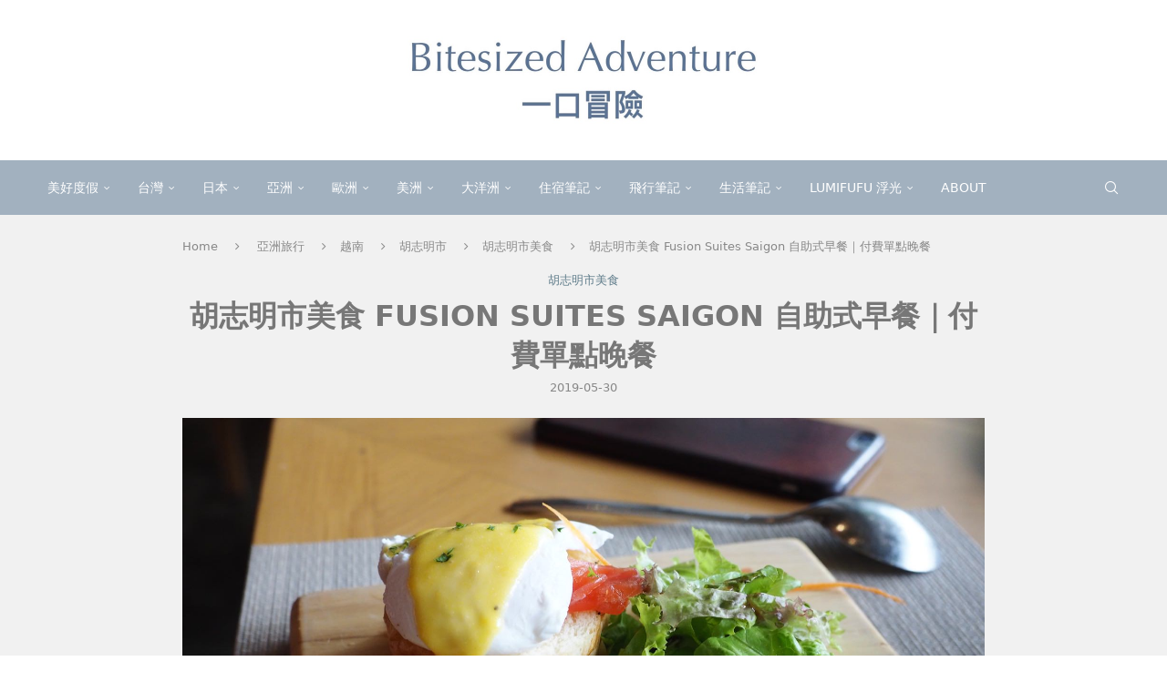

--- FILE ---
content_type: text/html; charset=UTF-8
request_url: https://bitesize.tw/2019-hochiminhcity-fusion-suites-breakfast/
body_size: 33741
content:
<!DOCTYPE html> <html lang="zh-TW" prefix="og: https://ogp.me/ns#"> <head> <meta charset="UTF-8"> <meta http-equiv="X-UA-Compatible" content="IE=edge"> <meta name="viewport" content="width=device-width, initial-scale=1"> <link rel="profile" href="https://gmpg.org/xfn/11"/> <link rel="alternate" type="application/rss+xml" title="一口冒險 Bitesized Adventure RSS Feed" href="https://bitesize.tw/feed/"/> <link rel="alternate" type="application/atom+xml" title="一口冒險 Bitesized Adventure Atom Feed" href="https://bitesize.tw/feed/atom/"/> <link rel="pingback" href="https://bitesize.tw/xmlrpc.php"/> <!--[if lt IE 9]> <script src="https://bitesize.tw/wp-content/themes/soledad/js/html5.js" id="9a082124c6728758ec865a16527a31e1" type="PenciLazyScript"></script> <![endif]--> <link rel='preconnect' href='https://fonts.googleapis.com'/> <link rel='preconnect' href='https://fonts.gstatic.com'/> <meta http-equiv='x-dns-prefetch-control' content='on'> <link rel='dns-prefetch' href='//fonts.googleapis.com'/> <link rel='dns-prefetch' href='//fonts.gstatic.com'/> <link rel='dns-prefetch' href='//s.gravatar.com'/> <link rel='dns-prefetch' href='//www.google-analytics.com'/> <style>img:is([sizes="auto" i], [sizes^="auto," i]) { contain-intrinsic-size: 3000px 1500px }</style> <title>胡志明市美食 Fusion Suites Saigon 自助式早餐｜付費單點晚餐 - 一口冒險 Bitesized Adventure</title> <meta name="description" content="我們在 Fusion Suites Saigon 住了三個晚上，自然也吃早餐吃了三次，這裏的早餐分為自助吧台與單點主菜，豐富程度當然是跟大飯店無法相比，但以一個獨立旅館來說，自助熱食至少每天都有變化，我認為整體來說可以打個 80 分。"/> <meta name="robots" content="follow, index, max-snippet:-1, max-video-preview:-1, max-image-preview:large"/> <link rel="canonical" href="https://bitesize.tw/2019-hochiminhcity-fusion-suites-breakfast/"/> <meta property="og:locale" content="zh_TW"/> <meta property="og:type" content="article"/> <meta property="og:title" content="胡志明市美食 Fusion Suites Saigon 自助式早餐｜付費單點晚餐 - 一口冒險 Bitesized Adventure"/> <meta property="og:description" content="我們在 Fusion Suites Saigon 住了三個晚上，自然也吃早餐吃了三次，這裏的早餐分為自助吧台與單點主菜，豐富程度當然是跟大飯店無法相比，但以一個獨立旅館來說，自助熱食至少每天都有變化，我認為整體來說可以打個 80 分。"/> <meta property="og:url" content="https://bitesize.tw/2019-hochiminhcity-fusion-suites-breakfast/"/> <meta property="og:site_name" content="一口冒險 Bitesized Adventure"/> <meta property="article:publisher" content="https://www.facebook.com/bitesizedadventure/"/> <meta property="article:tag" content="精品旅館"/> <meta property="article:tag" content="設計旅館"/> <meta property="article:tag" content="2019 胡志明市"/> <meta property="article:tag" content="西貢住宿"/> <meta property="article:tag" content="胡志明市住宿"/> <meta property="article:tag" content="2019 西貢"/> <meta property="article:tag" content="Fusion Suites Saigon"/> <meta property="article:tag" content="旅館早餐"/> <meta property="article:tag" content="自助式早餐"/> <meta property="article:tag" content="單點晚餐"/> <meta property="article:section" content="胡志明市美食"/> <meta property="og:updated_time" content="2022-06-01T23:11:15+08:00"/> <meta property="og:image" content="https://bitesize.tw/wp-content/uploads/20190518225533_98.jpg"/> <meta property="og:image:secure_url" content="https://bitesize.tw/wp-content/uploads/20190518225533_98.jpg"/> <meta property="og:image:width" content="1688"/> <meta property="og:image:height" content="950"/> <meta property="og:image:alt" content="胡志明市美食 Fusion Suites Saigon 自助式早餐｜付費單點晚餐"/> <meta property="og:image:type" content="image/jpeg"/> <meta property="article:published_time" content="2019-05-30T21:20:56+08:00"/> <meta property="article:modified_time" content="2022-06-01T23:11:15+08:00"/> <meta name="twitter:card" content="summary_large_image"/> <meta name="twitter:title" content="胡志明市美食 Fusion Suites Saigon 自助式早餐｜付費單點晚餐 - 一口冒險 Bitesized Adventure"/> <meta name="twitter:description" content="我們在 Fusion Suites Saigon 住了三個晚上，自然也吃早餐吃了三次，這裏的早餐分為自助吧台與單點主菜，豐富程度當然是跟大飯店無法相比，但以一個獨立旅館來說，自助熱食至少每天都有變化，我認為整體來說可以打個 80 分。"/> <meta name="twitter:image" content="https://bitesize.tw/wp-content/uploads/20190518225533_98.jpg"/> <script type="application/ld+json" class="rank-math-schema">{"@context":"https://schema.org","@graph":[{"@type":["Person","Organization"],"@id":"https://bitesize.tw/#person","name":"bitesize","sameAs":["https://www.facebook.com/bitesizedadventure/"]},{"@type":"WebSite","@id":"https://bitesize.tw/#website","url":"https://bitesize.tw","name":"bitesize","publisher":{"@id":"https://bitesize.tw/#person"},"inLanguage":"zh-TW"},{"@type":"ImageObject","@id":"https://bitesize.tw/wp-content/uploads/20190518225533_98.jpg","url":"https://bitesize.tw/wp-content/uploads/20190518225533_98.jpg","width":"1688","height":"950","inLanguage":"zh-TW"},{"@type":"WebPage","@id":"https://bitesize.tw/2019-hochiminhcity-fusion-suites-breakfast/#webpage","url":"https://bitesize.tw/2019-hochiminhcity-fusion-suites-breakfast/","name":"\u80e1\u5fd7\u660e\u5e02\u7f8e\u98df Fusion Suites Saigon \u81ea\u52a9\u5f0f\u65e9\u9910\uff5c\u4ed8\u8cbb\u55ae\u9ede\u665a\u9910 - \u4e00\u53e3\u5192\u96aa Bitesized Adventure","datePublished":"2019-05-30T21:20:56+08:00","dateModified":"2022-06-01T23:11:15+08:00","isPartOf":{"@id":"https://bitesize.tw/#website"},"primaryImageOfPage":{"@id":"https://bitesize.tw/wp-content/uploads/20190518225533_98.jpg"},"inLanguage":"zh-TW"},{"@type":"Person","@id":"https://bitesize.tw/author/furella/","name":"Furella","url":"https://bitesize.tw/author/furella/","image":{"@type":"ImageObject","@id":"https://secure.gravatar.com/avatar/98af997fba71a93e1588ad4f683e1aec80cdfc3d0fcd31c6a17553ea731bedab?s=96&amp;d=mm&amp;r=g","url":"https://secure.gravatar.com/avatar/98af997fba71a93e1588ad4f683e1aec80cdfc3d0fcd31c6a17553ea731bedab?s=96&amp;d=mm&amp;r=g","caption":"Furella","inLanguage":"zh-TW"},"sameAs":["https://bitesize.tw"]},{"@type":"BlogPosting","headline":"\u80e1\u5fd7\u660e\u5e02\u7f8e\u98df Fusion Suites Saigon \u81ea\u52a9\u5f0f\u65e9\u9910\uff5c\u4ed8\u8cbb\u55ae\u9ede\u665a\u9910 - \u4e00\u53e3\u5192\u96aa Bitesized Adventure","datePublished":"2019-05-30T21:20:56+08:00","dateModified":"2022-06-01T23:11:15+08:00","author":{"@id":"https://bitesize.tw/author/furella/","name":"Furella"},"publisher":{"@id":"https://bitesize.tw/#person"},"description":"\u6211\u5011\u5728 Fusion Suites Saigon \u4f4f\u4e86\u4e09\u500b\u665a\u4e0a\uff0c\u81ea\u7136\u4e5f\u5403\u65e9\u9910\u5403\u4e86\u4e09\u6b21\uff0c\u9019\u88cf\u7684\u65e9\u9910\u5206\u70ba\u81ea\u52a9\u5427\u53f0\u8207\u55ae\u9ede\u4e3b\u83dc\uff0c\u8c50\u5bcc\u7a0b\u5ea6\u7576\u7136\u662f\u8ddf\u5927\u98ef\u5e97\u7121\u6cd5\u76f8\u6bd4\uff0c\u4f46\u4ee5\u4e00\u500b\u7368\u7acb\u65c5\u9928\u4f86\u8aaa\uff0c\u81ea\u52a9\u71b1\u98df\u81f3\u5c11\u6bcf\u5929\u90fd\u6709\u8b8a\u5316\uff0c\u6211\u8a8d\u70ba\u6574\u9ad4\u4f86\u8aaa\u53ef\u4ee5\u6253\u500b 80 \u5206\u3002","name":"\u80e1\u5fd7\u660e\u5e02\u7f8e\u98df Fusion Suites Saigon \u81ea\u52a9\u5f0f\u65e9\u9910\uff5c\u4ed8\u8cbb\u55ae\u9ede\u665a\u9910 - \u4e00\u53e3\u5192\u96aa Bitesized Adventure","@id":"https://bitesize.tw/2019-hochiminhcity-fusion-suites-breakfast/#richSnippet","isPartOf":{"@id":"https://bitesize.tw/2019-hochiminhcity-fusion-suites-breakfast/#webpage"},"image":{"@id":"https://bitesize.tw/wp-content/uploads/20190518225533_98.jpg"},"inLanguage":"zh-TW","mainEntityOfPage":{"@id":"https://bitesize.tw/2019-hochiminhcity-fusion-suites-breakfast/#webpage"}}]}</script> <link rel='dns-prefetch' href='//stats.wp.com'/> <link rel='preconnect' href='//c0.wp.com'/> <script type="PenciLazyScript" data-pencilazy-type="text/javascript">
/* <![CDATA[ */
window._wpemojiSettings = {"baseUrl":"https:\/\/s.w.org\/images\/core\/emoji\/16.0.1\/72x72\/","ext":".png","svgUrl":"https:\/\/s.w.org\/images\/core\/emoji\/16.0.1\/svg\/","svgExt":".svg","source":{"concatemoji":"https:\/\/bitesize.tw\/wp-includes\/js\/wp-emoji-release.min.js?ver=6.8.3"}};
/*! This file is auto-generated */
!function(s,n){var o,i,e;function c(e){try{var t={supportTests:e,timestamp:(new Date).valueOf()};sessionStorage.setItem(o,JSON.stringify(t))}catch(e){}}function p(e,t,n){e.clearRect(0,0,e.canvas.width,e.canvas.height),e.fillText(t,0,0);var t=new Uint32Array(e.getImageData(0,0,e.canvas.width,e.canvas.height).data),a=(e.clearRect(0,0,e.canvas.width,e.canvas.height),e.fillText(n,0,0),new Uint32Array(e.getImageData(0,0,e.canvas.width,e.canvas.height).data));return t.every(function(e,t){return e===a[t]})}function u(e,t){e.clearRect(0,0,e.canvas.width,e.canvas.height),e.fillText(t,0,0);for(var n=e.getImageData(16,16,1,1),a=0;a<n.data.length;a++)if(0!==n.data[a])return!1;return!0}function f(e,t,n,a){switch(t){case"flag":return n(e,"\ud83c\udff3\ufe0f\u200d\u26a7\ufe0f","\ud83c\udff3\ufe0f\u200b\u26a7\ufe0f")?!1:!n(e,"\ud83c\udde8\ud83c\uddf6","\ud83c\udde8\u200b\ud83c\uddf6")&&!n(e,"\ud83c\udff4\udb40\udc67\udb40\udc62\udb40\udc65\udb40\udc6e\udb40\udc67\udb40\udc7f","\ud83c\udff4\u200b\udb40\udc67\u200b\udb40\udc62\u200b\udb40\udc65\u200b\udb40\udc6e\u200b\udb40\udc67\u200b\udb40\udc7f");case"emoji":return!a(e,"\ud83e\udedf")}return!1}function g(e,t,n,a){var r="undefined"!=typeof WorkerGlobalScope&&self instanceof WorkerGlobalScope?new OffscreenCanvas(300,150):s.createElement("canvas"),o=r.getContext("2d",{willReadFrequently:!0}),i=(o.textBaseline="top",o.font="600 32px Arial",{});return e.forEach(function(e){i[e]=t(o,e,n,a)}),i}function t(e){var t=s.createElement("script");t.src=e,t.defer=!0,s.head.appendChild(t)}"undefined"!=typeof Promise&&(o="wpEmojiSettingsSupports",i=["flag","emoji"],n.supports={everything:!0,everythingExceptFlag:!0},e=new Promise(function(e){s.addEventListener("DOMContentLoaded",e,{once:!0})}),new Promise(function(t){var n=function(){try{var e=JSON.parse(sessionStorage.getItem(o));if("object"==typeof e&&"number"==typeof e.timestamp&&(new Date).valueOf()<e.timestamp+604800&&"object"==typeof e.supportTests)return e.supportTests}catch(e){}return null}();if(!n){if("undefined"!=typeof Worker&&"undefined"!=typeof OffscreenCanvas&&"undefined"!=typeof URL&&URL.createObjectURL&&"undefined"!=typeof Blob)try{var e="postMessage("+g.toString()+"("+[JSON.stringify(i),f.toString(),p.toString(),u.toString()].join(",")+"));",a=new Blob([e],{type:"text/javascript"}),r=new Worker(URL.createObjectURL(a),{name:"wpTestEmojiSupports"});return void(r.onmessage=function(e){c(n=e.data),r.terminate(),t(n)})}catch(e){}c(n=g(i,f,p,u))}t(n)}).then(function(e){for(var t in e)n.supports[t]=e[t],n.supports.everything=n.supports.everything&&n.supports[t],"flag"!==t&&(n.supports.everythingExceptFlag=n.supports.everythingExceptFlag&&n.supports[t]);n.supports.everythingExceptFlag=n.supports.everythingExceptFlag&&!n.supports.flag,n.DOMReady=!1,n.readyCallback=function(){n.DOMReady=!0}}).then(function(){return e}).then(function(){var e;n.supports.everything||(n.readyCallback(),(e=n.source||{}).concatemoji?t(e.concatemoji):e.wpemoji&&e.twemoji&&(t(e.twemoji),t(e.wpemoji)))}))}((window,document),window._wpemojiSettings);
/* ]]> */
</script>  <link rel='stylesheet' id='jetpack_related-posts-css' href='https://c0.wp.com/p/jetpack/15.4/modules/related-posts/related-posts.css' type='text/css' media='all'/> <link rel='stylesheet' id='penci-folding-css' href='https://bitesize.tw/wp-content/themes/soledad/inc/elementor/assets/css/fold.css?ver=8.7.0' type='text/css' media='all'/> <style id='wp-emoji-styles-inline-css' type='text/css'> img.wp-smiley, img.emoji { display: inline !important; border: none !important; box-shadow: none !important; height: 1em !important; width: 1em !important; margin: 0 0.07em !important; vertical-align: -0.1em !important; background: none !important; padding: 0 !important; } </style> <link rel='stylesheet' id='wp-block-library-css' href='https://c0.wp.com/c/6.8.3/wp-includes/css/dist/block-library/style.min.css' type='text/css' media='all'/> <style id='wp-block-library-theme-inline-css' type='text/css'> .wp-block-audio :where(figcaption){color:#555;font-size:13px;text-align:center}.is-dark-theme .wp-block-audio :where(figcaption){color:#ffffffa6}.wp-block-audio{margin:0 0 1em}.wp-block-code{border:1px solid #ccc;border-radius:4px;font-family:Menlo,Consolas,monaco,monospace;padding:.8em 1em}.wp-block-embed :where(figcaption){color:#555;font-size:13px;text-align:center}.is-dark-theme .wp-block-embed :where(figcaption){color:#ffffffa6}.wp-block-embed{margin:0 0 1em}.blocks-gallery-caption{color:#555;font-size:13px;text-align:center}.is-dark-theme .blocks-gallery-caption{color:#ffffffa6}:root :where(.wp-block-image figcaption){color:#555;font-size:13px;text-align:center}.is-dark-theme :root :where(.wp-block-image figcaption){color:#ffffffa6}.wp-block-image{margin:0 0 1em}.wp-block-pullquote{border-bottom:4px solid;border-top:4px solid;color:currentColor;margin-bottom:1.75em}.wp-block-pullquote cite,.wp-block-pullquote footer,.wp-block-pullquote__citation{color:currentColor;font-size:.8125em;font-style:normal;text-transform:uppercase}.wp-block-quote{border-left:.25em solid;margin:0 0 1.75em;padding-left:1em}.wp-block-quote cite,.wp-block-quote footer{color:currentColor;font-size:.8125em;font-style:normal;position:relative}.wp-block-quote:where(.has-text-align-right){border-left:none;border-right:.25em solid;padding-left:0;padding-right:1em}.wp-block-quote:where(.has-text-align-center){border:none;padding-left:0}.wp-block-quote.is-large,.wp-block-quote.is-style-large,.wp-block-quote:where(.is-style-plain){border:none}.wp-block-search .wp-block-search__label{font-weight:700}.wp-block-search__button{border:1px solid #ccc;padding:.375em .625em}:where(.wp-block-group.has-background){padding:1.25em 2.375em}.wp-block-separator.has-css-opacity{opacity:.4}.wp-block-separator{border:none;border-bottom:2px solid;margin-left:auto;margin-right:auto}.wp-block-separator.has-alpha-channel-opacity{opacity:1}.wp-block-separator:not(.is-style-wide):not(.is-style-dots){width:100px}.wp-block-separator.has-background:not(.is-style-dots){border-bottom:none;height:1px}.wp-block-separator.has-background:not(.is-style-wide):not(.is-style-dots){height:2px}.wp-block-table{margin:0 0 1em}.wp-block-table td,.wp-block-table th{word-break:normal}.wp-block-table :where(figcaption){color:#555;font-size:13px;text-align:center}.is-dark-theme .wp-block-table :where(figcaption){color:#ffffffa6}.wp-block-video :where(figcaption){color:#555;font-size:13px;text-align:center}.is-dark-theme .wp-block-video :where(figcaption){color:#ffffffa6}.wp-block-video{margin:0 0 1em}:root :where(.wp-block-template-part.has-background){margin-bottom:0;margin-top:0;padding:1.25em 2.375em} </style> <style id='classic-theme-styles-inline-css' type='text/css'> /*! This file is auto-generated */ .wp-block-button__link{color:#fff;background-color:#32373c;border-radius:9999px;box-shadow:none;text-decoration:none;padding:calc(.667em + 2px) calc(1.333em + 2px);font-size:1.125em}.wp-block-file__button{background:#32373c;color:#fff;text-decoration:none} </style> <style id='achang-pencil-box-style-box-style-inline-css' type='text/css'> .apb-highlighter-highlight{background:linear-gradient(to top,var(--apb-highlighter-color,#fff59d) 60%,transparent 60%);padding:2px 4px}.apb-highlighter-highlight,.apb-highlighter-line{border-radius:2px;-webkit-box-decoration-break:clone;box-decoration-break:clone;display:inline}.apb-highlighter-line{background:linear-gradient(transparent 40%,hsla(0,0%,100%,0) 40%,var(--apb-highlighter-color,#ccff90) 50%,transparent 70%);padding:3px 6px}.apb-underline{background:transparent;-webkit-box-decoration-break:clone;box-decoration-break:clone;display:inline;padding-bottom:2px;text-decoration:none}.apb-underline-normal{border-bottom:2px solid var(--apb-underline-color,red);padding-bottom:3px}.apb-underline-wavy{text-decoration-color:var(--apb-underline-color,red);text-decoration-line:underline;-webkit-text-decoration-skip-ink:none;text-decoration-skip-ink:none;text-decoration-style:wavy;text-decoration-thickness:2px;text-underline-offset:3px}.apb-underline-dashed{border-bottom:2px dashed var(--apb-underline-color,red);padding-bottom:3px}.apb-underline-crayon{background:linear-gradient(transparent 40%,hsla(0,0%,100%,0) 40%,var(--apb-underline-color,red) 90%,transparent 95%);border-radius:3px;padding:3px 6px;position:relative}.apb-font-size{display:inline}.apb-style-box{margin:1em 0;position:relative}.apb-style-box .apb-box-title{align-items:center;color:var(--apb-title-color,inherit);display:flex;font-size:var(--apb-title-font-size,1.2em);font-weight:700}.apb-style-box .apb-box-title .apb-title-icon{font-size:1em;margin-right:10px}.apb-style-box .apb-box-title .apb-title-text{flex-grow:1}.apb-style-box .apb-box-content>:first-child{margin-top:0}.apb-style-box .apb-box-content>:last-child{margin-bottom:0}.apb-layout-info{border-color:var(--apb-box-color,#ddd);border-radius:4px;border-style:var(--apb-border-line-style,solid);border-width:var(--apb-border-width,2px)}.apb-layout-info .apb-box-title{background-color:var(--apb-box-color,#ddd);color:var(--apb-title-color,#333);padding:10px 15px}.apb-layout-info .apb-box-content{background-color:#fff;padding:15px}.apb-layout-alert{border:1px solid transparent;border-radius:.375rem;padding:1rem}.apb-layout-alert .apb-box-content,.apb-layout-alert .apb-box-title{background:transparent;padding:0}.apb-layout-alert .apb-box-title{margin-bottom:.5rem}.apb-layout-alert.apb-alert-type-custom{background-color:var(--apb-box-color,#cfe2ff);border-color:var(--apb-border-color,#9ec5fe);border-style:var(--apb-border-line-style,solid);border-width:var(--apb-border-width,1px);color:var(--apb-title-color,#333)}.apb-layout-alert.apb-alert-type-custom .apb-box-title{color:var(--apb-title-color,#333)}.apb-layout-alert.apb-alert-type-info{background-color:#cfe2ff;border-color:#9ec5fe;color:#0a58ca}.apb-layout-alert.apb-alert-type-info .apb-box-title{color:var(--apb-title-color,#0a58ca)}.apb-layout-alert.apb-alert-type-success{background-color:#d1e7dd;border-color:#a3cfbb;color:#146c43}.apb-layout-alert.apb-alert-type-success .apb-box-title{color:var(--apb-title-color,#146c43)}.apb-layout-alert.apb-alert-type-warning{background-color:#fff3cd;border-color:#ffecb5;color:#664d03}.apb-layout-alert.apb-alert-type-warning .apb-box-title{color:var(--apb-title-color,#664d03)}.apb-layout-alert.apb-alert-type-danger{background-color:#f8d7da;border-color:#f1aeb5;color:#842029}.apb-layout-alert.apb-alert-type-danger .apb-box-title{color:var(--apb-title-color,#842029)}.apb-layout-morandi-alert{background-color:var(--apb-box-color,#f7f4eb);border:1px solid var(--apb-box-color,#f7f4eb);border-left:var(--apb-border-width,4px) solid var(--apb-border-color,#d9d2c6);border-radius:.375rem;box-shadow:0 1px 2px 0 rgba(0,0,0,.05);padding:1rem}.apb-layout-morandi-alert .apb-box-title{background:transparent;color:var(--apb-title-color,#2d3748);font-size:var(--apb-title-font-size,1em);font-weight:700;margin-bottom:.25rem;padding:0}.apb-layout-morandi-alert .apb-box-content{background:transparent;color:#4a5568;padding:0}.apb-layout-centered-title{background-color:#fff;border-color:var(--apb-box-color,#ddd);border-radius:4px;border-style:var(--apb-border-line-style,solid);border-width:var(--apb-border-width,2px);margin-top:1.5em;padding:25px 15px 15px;position:relative}.apb-layout-centered-title .apb-box-title{background:var(--apb-title-bg-color,#fff);color:var(--apb-title-color,var(--apb-box-color,#333));left:20px;padding:0 10px;position:absolute;top:-.8em}.apb-layout-centered-title .apb-box-content{background:transparent;padding:0}.wp-block-achang-pencil-box-code-box{border-radius:8px;box-shadow:0 2px 8px rgba(0,0,0,.1);font-family:Consolas,Monaco,Courier New,monospace;margin:1.5em 0;overflow:hidden;position:relative}.wp-block-achang-pencil-box-code-box .apb-code-box-header{align-items:center;border-bottom:1px solid;display:flex;font-size:13px;font-weight:500;justify-content:space-between;padding:12px 16px;position:relative}.wp-block-achang-pencil-box-code-box .apb-code-box-header .apb-code-language{font-family:-apple-system,BlinkMacSystemFont,Segoe UI,Roboto,sans-serif}.wp-block-achang-pencil-box-code-box .apb-code-content-wrapper{background:transparent;display:flex;max-height:500px;overflow:hidden;position:relative}.wp-block-achang-pencil-box-code-box .apb-line-numbers{border-right:1px solid;flex-shrink:0;font-size:14px;line-height:1.5;min-width:50px;overflow-y:auto;padding:16px 8px;text-align:right;-webkit-user-select:none;-moz-user-select:none;user-select:none;-ms-overflow-style:none;position:relative;scrollbar-width:none;z-index:1}.wp-block-achang-pencil-box-code-box .apb-line-numbers::-webkit-scrollbar{display:none}.wp-block-achang-pencil-box-code-box .apb-line-numbers .apb-line-number{display:block;line-height:1.5;white-space:nowrap}.wp-block-achang-pencil-box-code-box .apb-code-box-content{background:transparent;flex:1;font-size:14px;line-height:1.5;margin:0;min-width:0;overflow:auto;padding:16px;position:relative;white-space:pre!important;z-index:0}.wp-block-achang-pencil-box-code-box .apb-code-box-content code{background:transparent;border:none;display:block;font-family:inherit;font-size:inherit;line-height:inherit;margin:0;overflow-wrap:normal!important;padding:0;white-space:pre!important;word-break:normal!important}.wp-block-achang-pencil-box-code-box .apb-code-box-content code .token{display:inline}.wp-block-achang-pencil-box-code-box .apb-copy-button{background:transparent;border:1px solid;border-radius:4px;cursor:pointer;font-family:-apple-system,BlinkMacSystemFont,Segoe UI,Roboto,sans-serif;font-size:12px;padding:6px 12px;transition:all .2s ease}.wp-block-achang-pencil-box-code-box .apb-copy-button:hover{opacity:.8}.wp-block-achang-pencil-box-code-box .apb-copy-button:active{transform:scale(.95)}.wp-block-achang-pencil-box-code-box .apb-copy-button.apb-copy-success{animation:copySuccess .6s ease;background-color:#d4edda!important;border-color:#28a745!important;color:#155724!important}.wp-block-achang-pencil-box-code-box .apb-copy-button.apb-copy-error{animation:copyError .6s ease;background-color:#f8d7da!important;border-color:#dc3545!important;color:#721c24!important}.wp-block-achang-pencil-box-code-box .apb-copy-button-standalone{position:absolute;right:12px;top:12px;z-index:1}.apb-code-style-style-1{background:#f8f9fa;border:1px solid #e9ecef}.apb-code-style-style-1 .apb-code-box-header{background:#fff;border-bottom-color:#dee2e6;color:#495057}.apb-code-style-style-1 .apb-line-numbers{background:#f1f3f4;border-right-color:#dee2e6;color:#6c757d}.apb-code-style-style-1 .apb-code-box-content{background:#fff;color:#212529;text-shadow:none}.apb-code-style-style-1 .apb-code-box-content code[class*=language-]{text-shadow:none}.apb-code-style-style-1 .apb-copy-button{background:hsla(0,0%,100%,.8);border-color:#6c757d;color:#495057}.apb-code-style-style-1 .apb-copy-button:hover{background:#f8f9fa;border-color:#495057}.apb-code-style-style-1 .apb-copy-button.apb-copy-success{background:#d4edda;border-color:#28a745;color:#155724}.apb-code-style-style-1 .apb-copy-button.apb-copy-error{background:#f8d7da;border-color:#dc3545;color:#721c24}.apb-code-style-style-1 code .token.cdata,.apb-code-style-style-1 code .token.comment,.apb-code-style-style-1 code .token.doctype,.apb-code-style-style-1 code .token.prolog{color:#5a6b73}.apb-code-style-style-1 code .token.punctuation{color:#666}.apb-code-style-style-1 code .token.boolean,.apb-code-style-style-1 code .token.constant,.apb-code-style-style-1 code .token.deleted,.apb-code-style-style-1 code .token.number,.apb-code-style-style-1 code .token.property,.apb-code-style-style-1 code .token.symbol,.apb-code-style-style-1 code .token.tag{color:#d73a49}.apb-code-style-style-1 code .token.attr-name,.apb-code-style-style-1 code .token.builtin,.apb-code-style-style-1 code .token.char,.apb-code-style-style-1 code .token.inserted,.apb-code-style-style-1 code .token.selector,.apb-code-style-style-1 code .token.string{color:#22863a}.apb-code-style-style-1 code .token.entity,.apb-code-style-style-1 code .token.operator,.apb-code-style-style-1 code .token.url{color:#6f42c1}.apb-code-style-style-1 code .token.atrule,.apb-code-style-style-1 code .token.attr-value,.apb-code-style-style-1 code .token.keyword{color:#005cc5}.apb-code-style-style-1 code .token.class-name,.apb-code-style-style-1 code .token.function{color:#6f42c1}.apb-code-style-style-1 code .token.important,.apb-code-style-style-1 code .token.regex,.apb-code-style-style-1 code .token.variable{color:#e36209}.apb-code-style-style-2{background:#1e1e1e;border:1px solid #333}.apb-code-style-style-2 .apb-code-box-header{background:#2d2d30;border-bottom-color:#3e3e42;color:#ccc}.apb-code-style-style-2 .apb-line-numbers{background:#252526;border-right-color:#3e3e42;color:#858585}.apb-code-style-style-2 .apb-code-box-content{background:#1e1e1e;color:#f0f0f0}.apb-code-style-style-2 .apb-copy-button{background:rgba(45,45,48,.8);border-color:#6c6c6c;color:#ccc}.apb-code-style-style-2 .apb-copy-button:hover{background:#3e3e42;border-color:#ccc}.apb-code-style-style-2 .apb-copy-button.apb-copy-success{background:#0e5132;border-color:#28a745;color:#d4edda}.apb-code-style-style-2 .apb-copy-button.apb-copy-error{background:#58151c;border-color:#dc3545;color:#f8d7da}.apb-code-style-style-2 code .token.cdata,.apb-code-style-style-2 code .token.comment,.apb-code-style-style-2 code .token.doctype,.apb-code-style-style-2 code .token.prolog{color:#6a9955}.apb-code-style-style-2 code .token.punctuation{color:#d4d4d4}.apb-code-style-style-2 code .token.boolean,.apb-code-style-style-2 code .token.constant,.apb-code-style-style-2 code .token.deleted,.apb-code-style-style-2 code .token.number,.apb-code-style-style-2 code .token.property,.apb-code-style-style-2 code .token.symbol,.apb-code-style-style-2 code .token.tag{color:#b5cea8}.apb-code-style-style-2 code .token.attr-name,.apb-code-style-style-2 code .token.builtin,.apb-code-style-style-2 code .token.char,.apb-code-style-style-2 code .token.inserted,.apb-code-style-style-2 code .token.selector,.apb-code-style-style-2 code .token.string{color:#ce9178}.apb-code-style-style-2 code .token.entity,.apb-code-style-style-2 code .token.operator,.apb-code-style-style-2 code .token.url{color:#d4d4d4}.apb-code-style-style-2 code .token.atrule,.apb-code-style-style-2 code .token.attr-value,.apb-code-style-style-2 code .token.keyword{color:#569cd6}.apb-code-style-style-2 code .token.class-name,.apb-code-style-style-2 code .token.function{color:#dcdcaa}.apb-code-style-style-2 code .token.important,.apb-code-style-style-2 code .token.regex,.apb-code-style-style-2 code .token.variable{color:#ff8c00}@keyframes copySuccess{0%{transform:scale(1)}50%{background-color:#28a745;color:#fff;transform:scale(1.1)}to{transform:scale(1)}}@keyframes copyError{0%{transform:translateX(0)}25%{transform:translateX(-5px)}75%{transform:translateX(5px)}to{transform:translateX(0)}}@media(max-width:768px){.wp-block-achang-pencil-box-code-box .apb-code-box-header{font-size:12px;padding:10px 12px}.wp-block-achang-pencil-box-code-box .apb-line-numbers{font-size:11px;min-width:35px;padding:12px 6px}.wp-block-achang-pencil-box-code-box .apb-code-box-content{font-size:13px;padding:12px}.wp-block-achang-pencil-box-code-box .apb-copy-button{font-size:11px;padding:4px 8px}}@media print{.wp-block-achang-pencil-box-code-box{border:1px solid #000;box-shadow:none}.wp-block-achang-pencil-box-code-box .apb-copy-button{display:none}.wp-block-achang-pencil-box-code-box .apb-code-content-wrapper{max-height:none;overflow:visible}} </style> <style id='block-soledad-style-inline-css' type='text/css'> .pchead-e-block{--pcborder-cl:#dedede;--pcaccent-cl:#6eb48c}.heading1-style-1>h1,.heading1-style-2>h1,.heading2-style-1>h2,.heading2-style-2>h2,.heading3-style-1>h3,.heading3-style-2>h3,.heading4-style-1>h4,.heading4-style-2>h4,.heading5-style-1>h5,.heading5-style-2>h5{padding-bottom:8px;border-bottom:1px solid var(--pcborder-cl);overflow:hidden}.heading1-style-2>h1,.heading2-style-2>h2,.heading3-style-2>h3,.heading4-style-2>h4,.heading5-style-2>h5{border-bottom-width:0;position:relative}.heading1-style-2>h1:before,.heading2-style-2>h2:before,.heading3-style-2>h3:before,.heading4-style-2>h4:before,.heading5-style-2>h5:before{content:'';width:50px;height:2px;bottom:0;left:0;z-index:2;background:var(--pcaccent-cl);position:absolute}.heading1-style-2>h1:after,.heading2-style-2>h2:after,.heading3-style-2>h3:after,.heading4-style-2>h4:after,.heading5-style-2>h5:after{content:'';width:100%;height:2px;bottom:0;left:20px;z-index:1;background:var(--pcborder-cl);position:absolute}.heading1-style-3>h1,.heading1-style-4>h1,.heading2-style-3>h2,.heading2-style-4>h2,.heading3-style-3>h3,.heading3-style-4>h3,.heading4-style-3>h4,.heading4-style-4>h4,.heading5-style-3>h5,.heading5-style-4>h5{position:relative;padding-left:20px}.heading1-style-3>h1:before,.heading1-style-4>h1:before,.heading2-style-3>h2:before,.heading2-style-4>h2:before,.heading3-style-3>h3:before,.heading3-style-4>h3:before,.heading4-style-3>h4:before,.heading4-style-4>h4:before,.heading5-style-3>h5:before,.heading5-style-4>h5:before{width:10px;height:100%;content:'';position:absolute;top:0;left:0;bottom:0;background:var(--pcaccent-cl)}.heading1-style-4>h1,.heading2-style-4>h2,.heading3-style-4>h3,.heading4-style-4>h4,.heading5-style-4>h5{padding:10px 20px;background:#f1f1f1}.heading1-style-5>h1,.heading2-style-5>h2,.heading3-style-5>h3,.heading4-style-5>h4,.heading5-style-5>h5{position:relative;z-index:1}.heading1-style-5>h1:before,.heading2-style-5>h2:before,.heading3-style-5>h3:before,.heading4-style-5>h4:before,.heading5-style-5>h5:before{content:"";position:absolute;left:0;bottom:0;width:200px;height:50%;transform:skew(-25deg) translateX(0);background:var(--pcaccent-cl);z-index:-1;opacity:.4}.heading1-style-6>h1,.heading2-style-6>h2,.heading3-style-6>h3,.heading4-style-6>h4,.heading5-style-6>h5{text-decoration:underline;text-underline-offset:2px;text-decoration-thickness:4px;text-decoration-color:var(--pcaccent-cl)} </style> <link rel='stylesheet' id='mediaelement-css' href='https://c0.wp.com/c/6.8.3/wp-includes/js/mediaelement/mediaelementplayer-legacy.min.css' type='text/css' media='all'/> <link rel='stylesheet' id='wp-mediaelement-css' href='https://c0.wp.com/c/6.8.3/wp-includes/js/mediaelement/wp-mediaelement.min.css' type='text/css' media='all'/> <style id='jetpack-sharing-buttons-style-inline-css' type='text/css'> .jetpack-sharing-buttons__services-list{display:flex;flex-direction:row;flex-wrap:wrap;gap:0;list-style-type:none;margin:5px;padding:0}.jetpack-sharing-buttons__services-list.has-small-icon-size{font-size:12px}.jetpack-sharing-buttons__services-list.has-normal-icon-size{font-size:16px}.jetpack-sharing-buttons__services-list.has-large-icon-size{font-size:24px}.jetpack-sharing-buttons__services-list.has-huge-icon-size{font-size:36px}@media print{.jetpack-sharing-buttons__services-list{display:none!important}}.editor-styles-wrapper .wp-block-jetpack-sharing-buttons{gap:0;padding-inline-start:0}ul.jetpack-sharing-buttons__services-list.has-background{padding:1.25em 2.375em} </style> <style id='global-styles-inline-css' type='text/css'> :root{--wp--preset--aspect-ratio--square: 1;--wp--preset--aspect-ratio--4-3: 4/3;--wp--preset--aspect-ratio--3-4: 3/4;--wp--preset--aspect-ratio--3-2: 3/2;--wp--preset--aspect-ratio--2-3: 2/3;--wp--preset--aspect-ratio--16-9: 16/9;--wp--preset--aspect-ratio--9-16: 9/16;--wp--preset--color--black: #000000;--wp--preset--color--cyan-bluish-gray: #abb8c3;--wp--preset--color--white: #ffffff;--wp--preset--color--pale-pink: #f78da7;--wp--preset--color--vivid-red: #cf2e2e;--wp--preset--color--luminous-vivid-orange: #ff6900;--wp--preset--color--luminous-vivid-amber: #fcb900;--wp--preset--color--light-green-cyan: #7bdcb5;--wp--preset--color--vivid-green-cyan: #00d084;--wp--preset--color--pale-cyan-blue: #8ed1fc;--wp--preset--color--vivid-cyan-blue: #0693e3;--wp--preset--color--vivid-purple: #9b51e0;--wp--preset--gradient--vivid-cyan-blue-to-vivid-purple: linear-gradient(135deg,rgba(6,147,227,1) 0%,rgb(155,81,224) 100%);--wp--preset--gradient--light-green-cyan-to-vivid-green-cyan: linear-gradient(135deg,rgb(122,220,180) 0%,rgb(0,208,130) 100%);--wp--preset--gradient--luminous-vivid-amber-to-luminous-vivid-orange: linear-gradient(135deg,rgba(252,185,0,1) 0%,rgba(255,105,0,1) 100%);--wp--preset--gradient--luminous-vivid-orange-to-vivid-red: linear-gradient(135deg,rgba(255,105,0,1) 0%,rgb(207,46,46) 100%);--wp--preset--gradient--very-light-gray-to-cyan-bluish-gray: linear-gradient(135deg,rgb(238,238,238) 0%,rgb(169,184,195) 100%);--wp--preset--gradient--cool-to-warm-spectrum: linear-gradient(135deg,rgb(74,234,220) 0%,rgb(151,120,209) 20%,rgb(207,42,186) 40%,rgb(238,44,130) 60%,rgb(251,105,98) 80%,rgb(254,248,76) 100%);--wp--preset--gradient--blush-light-purple: linear-gradient(135deg,rgb(255,206,236) 0%,rgb(152,150,240) 100%);--wp--preset--gradient--blush-bordeaux: linear-gradient(135deg,rgb(254,205,165) 0%,rgb(254,45,45) 50%,rgb(107,0,62) 100%);--wp--preset--gradient--luminous-dusk: linear-gradient(135deg,rgb(255,203,112) 0%,rgb(199,81,192) 50%,rgb(65,88,208) 100%);--wp--preset--gradient--pale-ocean: linear-gradient(135deg,rgb(255,245,203) 0%,rgb(182,227,212) 50%,rgb(51,167,181) 100%);--wp--preset--gradient--electric-grass: linear-gradient(135deg,rgb(202,248,128) 0%,rgb(113,206,126) 100%);--wp--preset--gradient--midnight: linear-gradient(135deg,rgb(2,3,129) 0%,rgb(40,116,252) 100%);--wp--preset--font-size--small: 12px;--wp--preset--font-size--medium: 20px;--wp--preset--font-size--large: 32px;--wp--preset--font-size--x-large: 42px;--wp--preset--font-size--normal: 14px;--wp--preset--font-size--huge: 42px;--wp--preset--spacing--20: 0.44rem;--wp--preset--spacing--30: 0.67rem;--wp--preset--spacing--40: 1rem;--wp--preset--spacing--50: 1.5rem;--wp--preset--spacing--60: 2.25rem;--wp--preset--spacing--70: 3.38rem;--wp--preset--spacing--80: 5.06rem;--wp--preset--shadow--natural: 6px 6px 9px rgba(0, 0, 0, 0.2);--wp--preset--shadow--deep: 12px 12px 50px rgba(0, 0, 0, 0.4);--wp--preset--shadow--sharp: 6px 6px 0px rgba(0, 0, 0, 0.2);--wp--preset--shadow--outlined: 6px 6px 0px -3px rgba(255, 255, 255, 1), 6px 6px rgba(0, 0, 0, 1);--wp--preset--shadow--crisp: 6px 6px 0px rgba(0, 0, 0, 1);}:where(.is-layout-flex){gap: 0.5em;}:where(.is-layout-grid){gap: 0.5em;}body .is-layout-flex{display: flex;}.is-layout-flex{flex-wrap: wrap;align-items: center;}.is-layout-flex > :is(*, div){margin: 0;}body .is-layout-grid{display: grid;}.is-layout-grid > :is(*, div){margin: 0;}:where(.wp-block-columns.is-layout-flex){gap: 2em;}:where(.wp-block-columns.is-layout-grid){gap: 2em;}:where(.wp-block-post-template.is-layout-flex){gap: 1.25em;}:where(.wp-block-post-template.is-layout-grid){gap: 1.25em;}.has-black-color{color: var(--wp--preset--color--black) !important;}.has-cyan-bluish-gray-color{color: var(--wp--preset--color--cyan-bluish-gray) !important;}.has-white-color{color: var(--wp--preset--color--white) !important;}.has-pale-pink-color{color: var(--wp--preset--color--pale-pink) !important;}.has-vivid-red-color{color: var(--wp--preset--color--vivid-red) !important;}.has-luminous-vivid-orange-color{color: var(--wp--preset--color--luminous-vivid-orange) !important;}.has-luminous-vivid-amber-color{color: var(--wp--preset--color--luminous-vivid-amber) !important;}.has-light-green-cyan-color{color: var(--wp--preset--color--light-green-cyan) !important;}.has-vivid-green-cyan-color{color: var(--wp--preset--color--vivid-green-cyan) !important;}.has-pale-cyan-blue-color{color: var(--wp--preset--color--pale-cyan-blue) !important;}.has-vivid-cyan-blue-color{color: var(--wp--preset--color--vivid-cyan-blue) !important;}.has-vivid-purple-color{color: var(--wp--preset--color--vivid-purple) !important;}.has-black-background-color{background-color: var(--wp--preset--color--black) !important;}.has-cyan-bluish-gray-background-color{background-color: var(--wp--preset--color--cyan-bluish-gray) !important;}.has-white-background-color{background-color: var(--wp--preset--color--white) !important;}.has-pale-pink-background-color{background-color: var(--wp--preset--color--pale-pink) !important;}.has-vivid-red-background-color{background-color: var(--wp--preset--color--vivid-red) !important;}.has-luminous-vivid-orange-background-color{background-color: var(--wp--preset--color--luminous-vivid-orange) !important;}.has-luminous-vivid-amber-background-color{background-color: var(--wp--preset--color--luminous-vivid-amber) !important;}.has-light-green-cyan-background-color{background-color: var(--wp--preset--color--light-green-cyan) !important;}.has-vivid-green-cyan-background-color{background-color: var(--wp--preset--color--vivid-green-cyan) !important;}.has-pale-cyan-blue-background-color{background-color: var(--wp--preset--color--pale-cyan-blue) !important;}.has-vivid-cyan-blue-background-color{background-color: var(--wp--preset--color--vivid-cyan-blue) !important;}.has-vivid-purple-background-color{background-color: var(--wp--preset--color--vivid-purple) !important;}.has-black-border-color{border-color: var(--wp--preset--color--black) !important;}.has-cyan-bluish-gray-border-color{border-color: var(--wp--preset--color--cyan-bluish-gray) !important;}.has-white-border-color{border-color: var(--wp--preset--color--white) !important;}.has-pale-pink-border-color{border-color: var(--wp--preset--color--pale-pink) !important;}.has-vivid-red-border-color{border-color: var(--wp--preset--color--vivid-red) !important;}.has-luminous-vivid-orange-border-color{border-color: var(--wp--preset--color--luminous-vivid-orange) !important;}.has-luminous-vivid-amber-border-color{border-color: var(--wp--preset--color--luminous-vivid-amber) !important;}.has-light-green-cyan-border-color{border-color: var(--wp--preset--color--light-green-cyan) !important;}.has-vivid-green-cyan-border-color{border-color: var(--wp--preset--color--vivid-green-cyan) !important;}.has-pale-cyan-blue-border-color{border-color: var(--wp--preset--color--pale-cyan-blue) !important;}.has-vivid-cyan-blue-border-color{border-color: var(--wp--preset--color--vivid-cyan-blue) !important;}.has-vivid-purple-border-color{border-color: var(--wp--preset--color--vivid-purple) !important;}.has-vivid-cyan-blue-to-vivid-purple-gradient-background{background: var(--wp--preset--gradient--vivid-cyan-blue-to-vivid-purple) !important;}.has-light-green-cyan-to-vivid-green-cyan-gradient-background{background: var(--wp--preset--gradient--light-green-cyan-to-vivid-green-cyan) !important;}.has-luminous-vivid-amber-to-luminous-vivid-orange-gradient-background{background: var(--wp--preset--gradient--luminous-vivid-amber-to-luminous-vivid-orange) !important;}.has-luminous-vivid-orange-to-vivid-red-gradient-background{background: var(--wp--preset--gradient--luminous-vivid-orange-to-vivid-red) !important;}.has-very-light-gray-to-cyan-bluish-gray-gradient-background{background: var(--wp--preset--gradient--very-light-gray-to-cyan-bluish-gray) !important;}.has-cool-to-warm-spectrum-gradient-background{background: var(--wp--preset--gradient--cool-to-warm-spectrum) !important;}.has-blush-light-purple-gradient-background{background: var(--wp--preset--gradient--blush-light-purple) !important;}.has-blush-bordeaux-gradient-background{background: var(--wp--preset--gradient--blush-bordeaux) !important;}.has-luminous-dusk-gradient-background{background: var(--wp--preset--gradient--luminous-dusk) !important;}.has-pale-ocean-gradient-background{background: var(--wp--preset--gradient--pale-ocean) !important;}.has-electric-grass-gradient-background{background: var(--wp--preset--gradient--electric-grass) !important;}.has-midnight-gradient-background{background: var(--wp--preset--gradient--midnight) !important;}.has-small-font-size{font-size: var(--wp--preset--font-size--small) !important;}.has-medium-font-size{font-size: var(--wp--preset--font-size--medium) !important;}.has-large-font-size{font-size: var(--wp--preset--font-size--large) !important;}.has-x-large-font-size{font-size: var(--wp--preset--font-size--x-large) !important;} :where(.wp-block-post-template.is-layout-flex){gap: 1.25em;}:where(.wp-block-post-template.is-layout-grid){gap: 1.25em;} :where(.wp-block-columns.is-layout-flex){gap: 2em;}:where(.wp-block-columns.is-layout-grid){gap: 2em;} :root :where(.wp-block-pullquote){font-size: 1.5em;line-height: 1.6;} </style> <link rel='stylesheet' id='twe-preview-css' href='https://bitesize.tw/wp-content/plugins/3r-elementor-timeline-widget/assets/css/style.css?ver=6.8.3' type='text/css' media='all'/> <link rel='stylesheet' id='achang-pencil-box-css' href='https://bitesize.tw/wp-content/plugins/achang-pencil-box/public/css/achang-pencil-box-public.css?ver=1.9.3.1762319560.1.0' type='text/css' media='all'/> <link rel='stylesheet' id='penci-main-style-css' href='https://bitesize.tw/wp-content/themes/soledad/main.css?ver=8.7.0' type='text/css' media='all'/> <link rel='stylesheet' id='penci-swiper-bundle-css' href='https://bitesize.tw/wp-content/themes/soledad/css/swiper-bundle.min.css?ver=8.7.0' type='text/css' media='all'/> <link rel='stylesheet' id='penci-font-awesomeold-css' href='https://bitesize.tw/wp-content/themes/soledad/css/font-awesome.4.7.0.swap.min.css?ver=4.7.0' type='text/css' media='all'/> <link rel='stylesheet' id='penci_icon-css' href='https://bitesize.tw/wp-content/themes/soledad/css/penci-icon.css?ver=8.7.0' type='text/css' media='all'/> <link rel='stylesheet' id='penci_style-css' href='https://bitesize.tw/wp-content/themes/soledad-child/style.css?ver=8.7.0' type='text/css' media='all'/> <link rel='stylesheet' id='penci_social_counter-css' href='https://bitesize.tw/wp-content/themes/soledad/css/social-counter.css?ver=8.7.0' type='text/css' media='all'/> <link rel='stylesheet' id='elementor-icons-css' href='https://bitesize.tw/wp-content/plugins/elementor/assets/lib/eicons/css/elementor-icons.min.css?ver=5.45.0' type='text/css' media='all'/> <link rel='stylesheet' id='elementor-frontend-css' href='https://bitesize.tw/wp-content/plugins/elementor/assets/css/frontend.min.css?ver=3.34.1' type='text/css' media='all'/> <link rel='stylesheet' id='elementor-post-33903-css' href='https://bitesize.tw/wp-content/uploads/elementor/css/post-33903.css?ver=1769016963' type='text/css' media='all'/> <link rel='stylesheet' id='jetpack-subscriptions-css' href='https://c0.wp.com/p/jetpack/15.4/_inc/build/subscriptions/subscriptions.min.css' type='text/css' media='all'/> <link rel='stylesheet' id='penci-soledad-parent-style-css' href='https://bitesize.tw/wp-content/themes/soledad/style.css?ver=6.8.3' type='text/css' media='all'/> <link rel='stylesheet' id='penci-soledad-customizer-css' href='//bitesize.tw/wp-content/uploads/pencidesign/customizer-style.min.css?version=1762835597' type='text/css' media='all'/> <script type="5d2ea39f656af2afd31844fa-text/javascript" id="jetpack_related-posts-js-extra">
/* <![CDATA[ */
var related_posts_js_options = {"post_heading":"h4"};
/* ]]> */
</script> <script type="5d2ea39f656af2afd31844fa-text/javascript" src="https://c0.wp.com/p/jetpack/15.4/_inc/build/related-posts/related-posts.min.js" id="jetpack_related-posts-js"></script> <script type="PenciLazyScript" id="jquery-core-js" src="https://c0.wp.com/c/6.8.3/wp-includes/js/jquery/jquery.min.js" data-pencilazy-type="text/javascript"></script> <script type="5d2ea39f656af2afd31844fa-text/javascript" id="wk-tag-manager-script-js-after">
/* <![CDATA[ */
function shouldTrack(){
var trackLoggedIn = true;
var loggedIn = false;
if(!loggedIn){
return true;
} else if( trackLoggedIn ) {
return true;
}
return false;
}
function hasWKGoogleAnalyticsCookie() {
return (new RegExp('wp_wk_ga_untrack_' + document.location.hostname)).test(document.cookie);
}
if (!hasWKGoogleAnalyticsCookie() && shouldTrack()) {
//Google Tag Manager
(function (w, d, s, l, i) {
w[l] = w[l] || [];
w[l].push({
'gtm.start':
new Date().getTime(), event: 'gtm.js'
});
var f = d.getElementsByTagName(s)[0],
j = d.createElement(s), dl = l != 'dataLayer' ? '&l=' + l : '';
j.async = true;
j.src =
'https://www.googletagmanager.com/gtm.js?id=' + i + dl;
f.parentNode.insertBefore(j, f);
})(window, document, 'script', 'dataLayer', 'GTM-KQ32NGJ');
}
/* ]]> */
</script> <link rel="https://api.w.org/" href="https://bitesize.tw/wp-json/"/><link rel="alternate" title="JSON" type="application/json" href="https://bitesize.tw/wp-json/wp/v2/posts/24808"/><meta name="generator" content="WordPress 6.8.3"/> <meta name="generator" content="Soledad 8.7.0"/> <link rel='shortlink' href='https://bitesize.tw/?p=24808'/> <link rel="alternate" title="oEmbed (JSON)" type="application/json+oembed" href="https://bitesize.tw/wp-json/oembed/1.0/embed?url=https%3A%2F%2Fbitesize.tw%2F2019-hochiminhcity-fusion-suites-breakfast%2F"/> <link rel="alternate" title="oEmbed (XML)" type="text/xml+oembed" href="https://bitesize.tw/wp-json/oembed/1.0/embed?url=https%3A%2F%2Fbitesize.tw%2F2019-hochiminhcity-fusion-suites-breakfast%2F&#038;format=xml"/> <style>img#wpstats{display:none}</style> <script type="PenciLazyScript">
var penciBlocksArray=[];
var portfolioDataJs = portfolioDataJs || [];var PENCILOCALCACHE = {};
		(function () {
				"use strict";
		
				PENCILOCALCACHE = {
					data: {},
					remove: function ( ajaxFilterItem ) {
						delete PENCILOCALCACHE.data[ajaxFilterItem];
					},
					exist: function ( ajaxFilterItem ) {
						return PENCILOCALCACHE.data.hasOwnProperty( ajaxFilterItem ) && PENCILOCALCACHE.data[ajaxFilterItem] !== null;
					},
					get: function ( ajaxFilterItem ) {
						return PENCILOCALCACHE.data[ajaxFilterItem];
					},
					set: function ( ajaxFilterItem, cachedData ) {
						PENCILOCALCACHE.remove( ajaxFilterItem );
						PENCILOCALCACHE.data[ajaxFilterItem] = cachedData;
					}
				};
			}
		)();function penciBlock() {
		    this.atts_json = '';
		    this.content = '';
		}</script> <script type="application/ld+json">{
    "@context": "https:\/\/schema.org\/",
    "@type": "organization",
    "@id": "#organization",
    "logo": {
        "@type": "ImageObject",
        "url": "https:\/\/bitesize.tw\/wp-content\/uploads\/2022\/05\/20220520212646_33.jpg"
    },
    "url": "https:\/\/bitesize.tw\/",
    "name": "\u4e00\u53e3\u5192\u96aa Bitesized Adventure",
    "description": "\u5192\u96aa\uff0c\u4e00\u53e3\u5927\u5c0f\uff0c\u525b\u525b\u597d\u3002"
}</script><script type="application/ld+json">{
    "@context": "https:\/\/schema.org\/",
    "@type": "WebSite",
    "name": "\u4e00\u53e3\u5192\u96aa Bitesized Adventure",
    "alternateName": "\u5192\u96aa\uff0c\u4e00\u53e3\u5927\u5c0f\uff0c\u525b\u525b\u597d\u3002",
    "url": "https:\/\/bitesize.tw\/"
}</script><script type="application/ld+json">{
    "@context": "https:\/\/schema.org\/",
    "@type": "BlogPosting",
    "headline": "\u80e1\u5fd7\u660e\u5e02\u7f8e\u98df Fusion Suites Saigon \u81ea\u52a9\u5f0f\u65e9\u9910\uff5c\u4ed8\u8cbb\u55ae\u9ede\u665a\u9910",
    "description": "\u6211\u5011\u5728 Fusion Suites Saigon \u4f4f\u4e86\u4e09\u500b\u665a&hellip;",
    "datePublished": "2019-05-30T21:20:56+08:00",
    "datemodified": "2022-06-01T23:11:15+08:00",
    "mainEntityOfPage": "https:\/\/bitesize.tw\/2019-hochiminhcity-fusion-suites-breakfast\/",
    "image": {
        "@type": "ImageObject",
        "url": "https:\/\/bitesize.tw\/wp-content\/uploads\/20190518225533_98.jpg",
        "width": 1688,
        "height": 950
    },
    "publisher": {
        "@type": "Organization",
        "name": "\u4e00\u53e3\u5192\u96aa Bitesized Adventure",
        "logo": {
            "@type": "ImageObject",
            "url": "https:\/\/bitesize.tw\/wp-content\/uploads\/2022\/05\/20220520212646_33.jpg"
        }
    },
    "author": {
        "@type": "Person",
        "@id": "#person-Furella",
        "name": "Furella",
        "url": "https:\/\/bitesize.tw\/author\/furella\/"
    }
}</script><script type="application/ld+json">{
    "@context": "https:\/\/schema.org\/",
    "@type": "BreadcrumbList",
    "itemListElement": [
        {
            "@type": "ListItem",
            "position": 1,
            "item": {
                "@id": "https:\/\/bitesize.tw",
                "name": "Home"
            }
        },
        {
            "@type": "ListItem",
            "position": 2,
            "item": {
                "@id": "https:\/\/bitesize.tw\/category\/asia\/",
                "name": "\u4e9e\u6d32\u65c5\u884c"
            }
        },
        {
            "@type": "ListItem",
            "position": 3,
            "item": {
                "@id": "https:\/\/bitesize.tw\/category\/asia\/vietnam\/",
                "name": "\u8d8a\u5357"
            }
        },
        {
            "@type": "ListItem",
            "position": 4,
            "item": {
                "@id": "https:\/\/bitesize.tw\/category\/asia\/vietnam\/hochiminhcity\/",
                "name": "\u80e1\u5fd7\u660e\u5e02"
            }
        },
        {
            "@type": "ListItem",
            "position": 5,
            "item": {
                "@id": "https:\/\/bitesize.tw\/category\/asia\/vietnam\/hochiminhcity\/hochiminh-food\/",
                "name": "\u80e1\u5fd7\u660e\u5e02\u7f8e\u98df"
            }
        },
        {
            "@type": "ListItem",
            "position": 6,
            "item": {
                "@id": "https:\/\/bitesize.tw\/2019-hochiminhcity-fusion-suites-breakfast\/",
                "name": "\u80e1\u5fd7\u660e\u5e02\u7f8e\u98df Fusion Suites Saigon \u81ea\u52a9\u5f0f\u65e9\u9910\uff5c\u4ed8\u8cbb\u55ae\u9ede\u665a\u9910"
            }
        }
    ]
}</script><meta name="generator" content="Elementor 3.34.1; settings: css_print_method-external, google_font-enabled, font_display-auto"> <style> .e-con.e-parent:nth-of-type(n+4):not(.e-lazyloaded):not(.e-no-lazyload), .e-con.e-parent:nth-of-type(n+4):not(.e-lazyloaded):not(.e-no-lazyload) * { background-image: none !important; } @media screen and (max-height: 1024px) { .e-con.e-parent:nth-of-type(n+3):not(.e-lazyloaded):not(.e-no-lazyload), .e-con.e-parent:nth-of-type(n+3):not(.e-lazyloaded):not(.e-no-lazyload) * { background-image: none !important; } } @media screen and (max-height: 640px) { .e-con.e-parent:nth-of-type(n+2):not(.e-lazyloaded):not(.e-no-lazyload), .e-con.e-parent:nth-of-type(n+2):not(.e-lazyloaded):not(.e-no-lazyload) * { background-image: none !important; } } </style> <link rel="preload" as="image" href="https://bitesize.tw/wp-content/uploads/2022/05/20220520212646_33.jpg">
</head> <body class="wp-singular post-template-default single single-post postid-24808 single-format-standard wp-theme-soledad wp-child-theme-soledad-child penci-disable-desc-collapse soledad-ver-8-7-0 pclight-mode penci-show-pthumb pcmn-drdw-style-slide_down pchds-default elementor-default elementor-kit-33903"> <noscript> <iframe src="https://www.googletagmanager.com/ns.html?id=GTM-KQ32NGJ" height="0" width="0" style="display:none;visibility:hidden"></iframe> </noscript> <div id="soledad_wrapper" class="wrapper-boxed header-style-header-3 header-search-style-default"> <div class="penci-header-wrap"><header id="header" class="header-header-3 has-bottom-line" itemscope="itemscope" itemtype="https://schema.org/WPHeader"> <div class="inner-header penci-header-second"> <div class="container container-1400 align-left-logo"> <div id="logo"> <a href="https://bitesize.tw/"><img class="penci-mainlogo" src="https://bitesize.tw/wp-content/uploads/2022/05/20220520212646_33.jpg" alt="一口冒險 Bitesized Adventure" width="1800" height="191"></a> </div> </div> </div> <nav id="navigation" class="header-layout-bottom header-3 menu-style-2" role="navigation" itemscope itemtype="https://schema.org/SiteNavigationElement"> <div class="container container-1400"> <div class="button-menu-mobile header-3"><svg width=18px height=18px viewBox="0 0 512 384" version=1.1 xmlns=http://www.w3.org/2000/svg xmlns:xlink=http://www.w3.org/1999/xlink><g stroke=none stroke-width=1 fill-rule=evenodd><g transform="translate(0.000000, 0.250080)"><rect x=0 y=0 width=512 height=62></rect><rect x=0 y=161 width=512 height=62></rect><rect x=0 y=321 width=512 height=62></rect></g></g></svg></div> <ul id="menu-%e6%96%b0%e7%89%88%e9%81%b8%e5%96%ae" class="menu"><li id="menu-item-35699" class="menu-item menu-item-type-custom menu-item-object-custom menu-item-has-children ajax-mega-menu menu-item-35699"><a href="https://bitesize.tw/topics-luxury-vacation/">美好度假</a> <ul class="sub-menu"> <li id="menu-item-35700" class="menu-item menu-item-type-taxonomy menu-item-object-category menu-item-has-children ajax-mega-menu menu-item-35700"><a href="https://bitesize.tw/category/luxury-hotels/">奢華旅宿</a> <ul class="sub-menu"> <li id="menu-item-35701" class="menu-item menu-item-type-taxonomy menu-item-object-category menu-item-has-children ajax-mega-menu menu-item-35701"><a href="https://bitesize.tw/category/luxury-hotels/aman/">安縵集團 Aman Resorts</a> <ul class="sub-menu"> <li id="menu-item-35702" class="menu-item menu-item-type-taxonomy menu-item-object-category ajax-mega-menu menu-item-35702"><a href="https://bitesize.tw/category/luxury-hotels/aman/amanusa-aman/">Amanusa 印尼 峇里島</a></li> <li id="menu-item-35703" class="menu-item menu-item-type-taxonomy menu-item-object-category ajax-mega-menu menu-item-35703"><a href="https://bitesize.tw/category/luxury-hotels/aman/amandari-aman/">Amandari 印尼 峇里島</a></li> <li id="menu-item-35704" class="menu-item menu-item-type-taxonomy menu-item-object-category ajax-mega-menu menu-item-35704"><a href="https://bitesize.tw/category/luxury-hotels/aman/amankila-aman/">Amankila 印尼 峇里島</a></li> <li id="menu-item-35705" class="menu-item menu-item-type-taxonomy menu-item-object-category ajax-mega-menu menu-item-35705"><a href="https://bitesize.tw/category/luxury-hotels/aman/amanwana-aman/">Amanwana 印尼 茉悠島</a></li> <li id="menu-item-35706" class="menu-item menu-item-type-taxonomy menu-item-object-category ajax-mega-menu menu-item-35706"><a href="https://bitesize.tw/category/luxury-hotels/aman/amantokyo/">Aman Tokyo 日本 東京</a></li> <li id="menu-item-45724" class="menu-item menu-item-type-taxonomy menu-item-object-category ajax-mega-menu menu-item-45724"><a href="https://bitesize.tw/category/luxury-hotels/aman/amankyoto/">Aman Kyoto 日本 京都</a></li> <li id="menu-item-45784" class="menu-item menu-item-type-taxonomy menu-item-object-category ajax-mega-menu menu-item-45784"><a href="https://bitesize.tw/category/luxury-hotels/aman/amantaka/">Amantaka 寮國 龍坡邦</a></li> </ul> </li> <li id="menu-item-35707" class="menu-item menu-item-type-taxonomy menu-item-object-category menu-item-has-children ajax-mega-menu menu-item-35707"><a href="https://bitesize.tw/category/luxury-hotels/hoshino/">星野集團 Hoshino Resorts</a> <ul class="sub-menu"> <li id="menu-item-35708" class="menu-item menu-item-type-taxonomy menu-item-object-category ajax-mega-menu menu-item-35708"><a href="https://bitesize.tw/category/luxury-hotels/hoshino/hoshinoya-fuji/">虹夕諾雅 富士</a></li> <li id="menu-item-35709" class="menu-item menu-item-type-taxonomy menu-item-object-category ajax-mega-menu menu-item-35709"><a href="https://bitesize.tw/category/luxury-hotels/hoshino/hoshinoya-tokyo/">虹夕諾雅 東京</a></li> <li id="menu-item-35710" class="menu-item menu-item-type-taxonomy menu-item-object-category ajax-mega-menu menu-item-35710"><a href="https://bitesize.tw/category/luxury-hotels/hoshino/hoshinoya-guguan/">虹夕諾雅 谷關</a></li> <li id="menu-item-49866" class="menu-item menu-item-type-taxonomy menu-item-object-category ajax-mega-menu menu-item-49866"><a href="https://bitesize.tw/category/luxury-hotels/hoshino/hoshinoya-okinawa/">虹夕諾雅 沖繩</a></li> <li id="menu-item-35714" class="menu-item menu-item-type-taxonomy menu-item-object-category ajax-mega-menu menu-item-35714"><a href="https://bitesize.tw/category/luxury-hotels/hoshino/kai-nikko/">界 日光</a></li> <li id="menu-item-45785" class="menu-item menu-item-type-taxonomy menu-item-object-category ajax-mega-menu menu-item-45785"><a href="https://bitesize.tw/category/luxury-hotels/hoshino/kai-ito/">界 伊東</a></li> <li id="menu-item-49413" class="menu-item menu-item-type-taxonomy menu-item-object-category ajax-mega-menu menu-item-49413"><a href="https://bitesize.tw/category/luxury-hotels/hoshino/kai-beppu/">界 別府</a></li> <li id="menu-item-45786" class="menu-item menu-item-type-taxonomy menu-item-object-category ajax-mega-menu menu-item-45786"><a href="https://bitesize.tw/category/luxury-hotels/hoshino/oirasekeiryu/">奧入瀨溪流飯店</a></li> </ul> </li> <li id="menu-item-35716" class="menu-item menu-item-type-taxonomy menu-item-object-category menu-item-has-children ajax-mega-menu menu-item-35716"><a href="https://bitesize.tw/category/luxury-hotels/hyatt/">凱悅集團 World of Hyatt</a> <ul class="sub-menu"> <li id="menu-item-45787" class="menu-item menu-item-type-taxonomy menu-item-object-category ajax-mega-menu menu-item-45787"><a href="https://bitesize.tw/category/luxury-hotels/hyatt/park-hyatt-bangkok/">柏悅 Park Hyatt 曼谷</a></li> <li id="menu-item-35715" class="menu-item menu-item-type-taxonomy menu-item-object-category ajax-mega-menu menu-item-35715"><a href="https://bitesize.tw/category/luxury-hotels/hyatt/hyatt-centric-ginza/">凱悅尚萃 Hyatt Centric 銀座</a></li> </ul> </li> <li id="menu-item-35718" class="menu-item menu-item-type-taxonomy menu-item-object-category menu-item-has-children ajax-mega-menu menu-item-35718"><a href="https://bitesize.tw/category/luxury-hotels/mandarin-oriental/">文華東方 M.O. Hotels</a> <ul class="sub-menu"> <li id="menu-item-35717" class="menu-item menu-item-type-taxonomy menu-item-object-category ajax-mega-menu menu-item-35717"><a href="https://bitesize.tw/category/luxury-hotels/mandarin-oriental/mo-taipei/">文華東方 台北</a></li> </ul> </li> <li id="menu-item-35719" class="menu-item menu-item-type-taxonomy menu-item-object-category menu-item-has-children ajax-mega-menu menu-item-35719"><a href="https://bitesize.tw/category/luxury-hotels/unique-hotels/">獨特旅館 Unique Hotels</a> <ul class="sub-menu"> <li id="menu-item-35722" class="menu-item menu-item-type-taxonomy menu-item-object-category ajax-mega-menu menu-item-35722"><a href="https://bitesize.tw/category/luxury-hotels/unique-hotels/the-tokyo-station-hotel/">東京 東京車站飯店</a></li> <li id="menu-item-35720" class="menu-item menu-item-type-taxonomy menu-item-object-category ajax-mega-menu menu-item-35720"><a href="https://bitesize.tw/category/luxury-hotels/unique-hotels/trisara/">普吉島 Trisara</a></li> <li id="menu-item-35721" class="menu-item menu-item-type-taxonomy menu-item-object-category ajax-mega-menu menu-item-35721"><a href="https://bitesize.tw/category/luxury-hotels/unique-hotels/upper-house/">香港 奕居 Upper House</a></li> <li id="menu-item-45791" class="menu-item menu-item-type-taxonomy menu-item-object-category ajax-mega-menu menu-item-45791"><a href="https://bitesize.tw/category/luxury-hotels/unique-hotels/ace-hotel-kyoto/">京都 ACE HOTEL</a></li> </ul> </li> </ul> </li> <li id="menu-item-35725" class="menu-item menu-item-type-taxonomy menu-item-object-category menu-item-has-children ajax-mega-menu menu-item-35725"><a href="https://bitesize.tw/category/gourmet/">頂級美饌</a> <ul class="sub-menu"> <li id="menu-item-35726" class="menu-item menu-item-type-taxonomy menu-item-object-category ajax-mega-menu menu-item-35726"><a href="https://bitesize.tw/category/gourmet/michelin/">米其林星級餐廳</a></li> <li id="menu-item-35727" class="menu-item menu-item-type-taxonomy menu-item-object-category ajax-mega-menu menu-item-35727"><a href="https://bitesize.tw/category/gourmet/asia50/">亞洲 50 最佳餐廳</a></li> <li id="menu-item-35729" class="menu-item menu-item-type-taxonomy menu-item-object-category ajax-mega-menu menu-item-35729"><a href="https://bitesize.tw/category/gourmet/fine-dining/">Fine Dining 與 精緻美食</a></li> </ul> </li> <li id="menu-item-36402" class="menu-item menu-item-type-post_type menu-item-object-page menu-item-has-children ajax-mega-menu menu-item-36402"><a href="https://bitesize.tw/flight/">翱翔天際</a> <ul class="sub-menu"> <li id="menu-item-36403" class="menu-item menu-item-type-taxonomy menu-item-object-category ajax-mega-menu menu-item-36403"><a href="https://bitesize.tw/category/flying/flightdiaryf/">頭等艙紀錄</a></li> <li id="menu-item-36404" class="menu-item menu-item-type-taxonomy menu-item-object-category ajax-mega-menu menu-item-36404"><a href="https://bitesize.tw/category/flying/flightdiaryc/">商務艙紀錄</a></li> <li id="menu-item-36530" class="menu-item menu-item-type-post_type menu-item-object-page ajax-mega-menu menu-item-36530"><a href="https://bitesize.tw/lounge-list/">機場貴賓室</a></li> </ul> </li> <li id="menu-item-35971" class="menu-item menu-item-type-custom menu-item-object-custom menu-item-has-children ajax-mega-menu menu-item-35971"><a>主題旅遊</a> <ul class="sub-menu"> <li id="menu-item-35981" class="menu-item menu-item-type-post_type menu-item-object-page ajax-mega-menu menu-item-35981"><a target="_blank" href="https://bitesize.tw/topics-luxury-vacation/">頂級度假</a></li> <li id="menu-item-36053" class="menu-item menu-item-type-post_type menu-item-object-page ajax-mega-menu menu-item-36053"><a target="_blank" href="https://bitesize.tw/topics-points/">點數旅行</a></li> <li id="menu-item-35980" class="menu-item menu-item-type-post_type menu-item-object-page ajax-mega-menu menu-item-35980"><a target="_blank" href="https://bitesize.tw/topics-natural/">三時四季美景</a></li> <li id="menu-item-35972" class="menu-item menu-item-type-post_type menu-item-object-page ajax-mega-menu menu-item-35972"><a target="_blank" href="https://bitesize.tw/topics-unesco/">UNESCO 世界文化遺產</a></li> <li id="menu-item-35974" class="menu-item menu-item-type-post_type menu-item-object-page ajax-mega-menu menu-item-35974"><a target="_blank" href="https://bitesize.tw/topics-cafe-and-sweets/">咖啡 甜點 下午茶</a></li> <li id="menu-item-39925" class="menu-item menu-item-type-post_type menu-item-object-page ajax-mega-menu menu-item-39925"><a target="_blank" href="https://bitesize.tw/cooking-class-market/">廚藝課 逛市集</a></li> <li id="menu-item-35973" class="menu-item menu-item-type-post_type menu-item-object-page ajax-mega-menu menu-item-35973"><a target="_blank" href="https://bitesize.tw/topics-arts-events-museum/">人文藝術活動列表與心得</a></li> <li id="menu-item-35978" class="menu-item menu-item-type-post_type menu-item-object-page ajax-mega-menu menu-item-35978"><a target="_blank" href="https://bitesize.tw/topics-outdoor-activities/">自由潛水 滑雪 健行步道 SPA 溫泉</a></li> </ul> </li> </ul> </li> <li id="menu-item-36162" class="megamenu menu-item menu-item-type-taxonomy menu-item-object-category menu-item-has-children ajax-mega-menu menu-item-36162"><a href="https://bitesize.tw/category/taiwan/">台灣</a> <ul class="sub-menu"> <li id="menu-item-35191" class="menu-item menu-item-type-custom menu-item-object-custom menu-item-has-children ajax-mega-menu menu-item-35191"><a href="#">北北基宜</a> <ul class="sub-menu"> <li id="menu-item-35196" class="menu-item menu-item-type-taxonomy menu-item-object-category ajax-mega-menu menu-item-35196"><a href="https://bitesize.tw/category/taiwan/taipei/">台北市</a></li> <li id="menu-item-35197" class="menu-item menu-item-type-taxonomy menu-item-object-category ajax-mega-menu menu-item-35197"><a href="https://bitesize.tw/category/taiwan/newtaipei/">新北市</a></li> <li id="menu-item-35193" class="menu-item menu-item-type-taxonomy menu-item-object-category ajax-mega-menu menu-item-35193"><a href="https://bitesize.tw/category/taiwan/keelung/">基隆市</a></li> <li id="menu-item-35198" class="menu-item menu-item-type-taxonomy menu-item-object-category ajax-mega-menu menu-item-35198"><a href="https://bitesize.tw/category/taiwan/ilan/">宜蘭縣</a></li> </ul> </li> <li id="menu-item-35192" class="menu-item menu-item-type-custom menu-item-object-custom menu-item-has-children ajax-mega-menu menu-item-35192"><a href="#">桃竹苗</a> <ul class="sub-menu"> <li id="menu-item-43258" class="menu-item menu-item-type-taxonomy menu-item-object-category ajax-mega-menu menu-item-43258"><a href="https://bitesize.tw/category/taiwan/taoyuan/">桃園縣</a></li> <li id="menu-item-35188" class="menu-item menu-item-type-taxonomy menu-item-object-category ajax-mega-menu menu-item-35188"><a href="https://bitesize.tw/category/taiwan/hsinchucity/">新竹市</a></li> <li id="menu-item-35189" class="menu-item menu-item-type-taxonomy menu-item-object-category ajax-mega-menu menu-item-35189"><a href="https://bitesize.tw/category/taiwan/miaoli/">苗栗縣</a></li> </ul> </li> <li id="menu-item-35217" class="menu-item menu-item-type-custom menu-item-object-custom menu-item-has-children ajax-mega-menu menu-item-35217"><a href="#">中彰投</a> <ul class="sub-menu"> <li id="menu-item-35203" class="menu-item menu-item-type-taxonomy menu-item-object-category ajax-mega-menu menu-item-35203"><a href="https://bitesize.tw/category/taiwan/taichung/">台中市</a></li> <li id="menu-item-40950" class="menu-item menu-item-type-taxonomy menu-item-object-category ajax-mega-menu menu-item-40950"><a href="https://bitesize.tw/category/taiwan/nantou/">南投縣</a></li> </ul> </li> <li id="menu-item-35218" class="menu-item menu-item-type-custom menu-item-object-custom menu-item-has-children ajax-mega-menu menu-item-35218"><a href="#">雲嘉南</a> <ul class="sub-menu"> <li id="menu-item-39952" class="menu-item menu-item-type-taxonomy menu-item-object-category ajax-mega-menu menu-item-39952"><a href="https://bitesize.tw/category/taiwan/chiayi/">嘉義縣</a></li> <li id="menu-item-39959" class="menu-item menu-item-type-taxonomy menu-item-object-category ajax-mega-menu menu-item-39959"><a href="https://bitesize.tw/category/taiwan/chiayicity/">嘉義市</a></li> <li id="menu-item-35209" class="menu-item menu-item-type-taxonomy menu-item-object-category ajax-mega-menu menu-item-35209"><a href="https://bitesize.tw/category/taiwan/tainan/">台南市</a></li> </ul> </li> <li id="menu-item-35219" class="menu-item menu-item-type-custom menu-item-object-custom menu-item-has-children ajax-mega-menu menu-item-35219"><a href="#">高屏花東</a> <ul class="sub-menu"> <li id="menu-item-35210" class="menu-item menu-item-type-taxonomy menu-item-object-category ajax-mega-menu menu-item-35210"><a href="https://bitesize.tw/category/taiwan/kaohsiung/">高雄市</a></li> <li id="menu-item-35211" class="menu-item menu-item-type-taxonomy menu-item-object-category ajax-mega-menu menu-item-35211"><a href="https://bitesize.tw/category/taiwan/pingtung/">屏東縣</a></li> <li id="menu-item-35212" class="menu-item menu-item-type-taxonomy menu-item-object-category ajax-mega-menu menu-item-35212"><a href="https://bitesize.tw/category/taiwan/hualien/">花蓮縣</a></li> <li id="menu-item-35213" class="menu-item menu-item-type-taxonomy menu-item-object-category ajax-mega-menu menu-item-35213"><a href="https://bitesize.tw/category/taiwan/taitung/">台東縣</a></li> </ul> </li> <li id="menu-item-35220" class="menu-item menu-item-type-custom menu-item-object-custom menu-item-has-children ajax-mega-menu menu-item-35220"><a href="#">六大離島</a> <ul class="sub-menu"> <li id="menu-item-35214" class="menu-item menu-item-type-taxonomy menu-item-object-category ajax-mega-menu menu-item-35214"><a href="https://bitesize.tw/category/taiwan/penghu/">澎湖縣</a></li> <li id="menu-item-35195" class="menu-item menu-item-type-taxonomy menu-item-object-category ajax-mega-menu menu-item-35195"><a href="https://bitesize.tw/category/taiwan/pingtung/liuqiu-pingtung/">小琉球</a></li> </ul> </li> </ul> </li> <li id="menu-item-36163" class="megamenu menu-item menu-item-type-taxonomy menu-item-object-category menu-item-has-children ajax-mega-menu menu-item-36163"><a href="https://bitesize.tw/category/japan/">日本</a> <ul class="sub-menu"> <li id="menu-item-35224" class="menu-item menu-item-type-custom menu-item-object-custom menu-item-has-children ajax-mega-menu menu-item-35224"><a href="#">北海道</a> <ul class="sub-menu"> <li id="menu-item-35226" class="menu-item menu-item-type-taxonomy menu-item-object-category ajax-mega-menu menu-item-35226"><a href="https://bitesize.tw/category/japan/hokkaido/">－ 北海道 －</a></li> <li id="menu-item-35225" class="menu-item menu-item-type-taxonomy menu-item-object-category ajax-mega-menu menu-item-35225"><a href="https://bitesize.tw/category/japan/hokkaido/hokkaido-hokkaido/">北海道</a></li> </ul> </li> <li id="menu-item-35227" class="menu-item menu-item-type-custom menu-item-object-custom menu-item-has-children ajax-mega-menu menu-item-35227"><a href="#">東北</a> <ul class="sub-menu"> <li id="menu-item-35229" class="menu-item menu-item-type-taxonomy menu-item-object-category ajax-mega-menu menu-item-35229"><a href="https://bitesize.tw/category/japan/touhoku/">－ 東北地方 －</a></li> <li id="menu-item-45792" class="menu-item menu-item-type-taxonomy menu-item-object-category ajax-mega-menu menu-item-45792"><a href="https://bitesize.tw/category/japan/touhoku/aomori/">青森縣</a></li> <li id="menu-item-45793" class="menu-item menu-item-type-taxonomy menu-item-object-category ajax-mega-menu menu-item-45793"><a href="https://bitesize.tw/category/japan/touhoku/iwate/">岩手縣</a></li> <li id="menu-item-35228" class="menu-item menu-item-type-taxonomy menu-item-object-category ajax-mega-menu menu-item-35228"><a href="https://bitesize.tw/category/japan/touhoku/miyagi/">宮城縣</a></li> <li id="menu-item-41034" class="menu-item menu-item-type-taxonomy menu-item-object-category ajax-mega-menu menu-item-41034"><a href="https://bitesize.tw/category/japan/touhoku/yamagata/">山形縣</a></li> <li id="menu-item-35230" class="menu-item menu-item-type-taxonomy menu-item-object-category ajax-mega-menu menu-item-35230"><a href="https://bitesize.tw/category/japan/touhoku/fukushima/">福島縣</a></li> </ul> </li> <li id="menu-item-35231" class="menu-item menu-item-type-custom menu-item-object-custom menu-item-has-children ajax-mega-menu menu-item-35231"><a href="#">關東</a> <ul class="sub-menu"> <li id="menu-item-35232" class="menu-item menu-item-type-taxonomy menu-item-object-category ajax-mega-menu menu-item-35232"><a href="https://bitesize.tw/category/japan/kanto/">－ 關東地方 －</a></li> <li id="menu-item-35236" class="menu-item menu-item-type-taxonomy menu-item-object-category ajax-mega-menu menu-item-35236"><a href="https://bitesize.tw/category/japan/kanto/tochigi/">栃木縣</a></li> <li id="menu-item-35234" class="menu-item menu-item-type-taxonomy menu-item-object-category ajax-mega-menu menu-item-35234"><a href="https://bitesize.tw/category/japan/kanto/chiba/">千葉縣</a></li> <li id="menu-item-38595" class="menu-item menu-item-type-post_type menu-item-object-page ajax-mega-menu menu-item-38595"><a href="https://bitesize.tw/tokyo/">東京都</a></li> <li id="menu-item-35235" class="menu-item menu-item-type-taxonomy menu-item-object-category ajax-mega-menu menu-item-35235"><a href="https://bitesize.tw/category/japan/kanto/kanakawa/">神奈川縣</a></li> </ul> </li> <li id="menu-item-35238" class="menu-item menu-item-type-custom menu-item-object-custom menu-item-has-children ajax-mega-menu menu-item-35238"><a href="#">中部</a> <ul class="sub-menu"> <li id="menu-item-35243" class="menu-item menu-item-type-taxonomy menu-item-object-category ajax-mega-menu menu-item-35243"><a href="https://bitesize.tw/category/japan/chubu/">－ 中部地方 －</a></li> <li id="menu-item-35239" class="menu-item menu-item-type-taxonomy menu-item-object-category ajax-mega-menu menu-item-35239"><a href="https://bitesize.tw/category/japan/chubu/ishikawa/">石川縣</a></li> <li id="menu-item-35242" class="menu-item menu-item-type-taxonomy menu-item-object-category ajax-mega-menu menu-item-35242"><a href="https://bitesize.tw/category/japan/chubu/yamanashi/">山梨縣</a></li> <li id="menu-item-35241" class="menu-item menu-item-type-taxonomy menu-item-object-category ajax-mega-menu menu-item-35241"><a href="https://bitesize.tw/category/japan/chubu/nagano/">長野縣</a></li> <li id="menu-item-35240" class="menu-item menu-item-type-taxonomy menu-item-object-category ajax-mega-menu menu-item-35240"><a href="https://bitesize.tw/category/japan/chubu/gifu/">岐阜縣</a></li> <li id="menu-item-44555" class="menu-item menu-item-type-taxonomy menu-item-object-category ajax-mega-menu menu-item-44555"><a href="https://bitesize.tw/category/japan/chubu/shizuoka/">靜岡縣</a></li> </ul> </li> <li id="menu-item-35237" class="menu-item menu-item-type-custom menu-item-object-custom menu-item-has-children ajax-mega-menu menu-item-35237"><a href="#">近畿</a> <ul class="sub-menu"> <li id="menu-item-35244" class="menu-item menu-item-type-taxonomy menu-item-object-category ajax-mega-menu menu-item-35244"><a href="https://bitesize.tw/category/japan/kinki/">－ 近畿地方 －</a></li> <li id="menu-item-35249" class="menu-item menu-item-type-taxonomy menu-item-object-category ajax-mega-menu menu-item-35249"><a href="https://bitesize.tw/category/japan/kinki/shiga/">滋賀縣</a></li> <li id="menu-item-38566" class="menu-item menu-item-type-post_type menu-item-object-page ajax-mega-menu menu-item-38566"><a href="https://bitesize.tw/kyoto/">京都府</a></li> <li id="menu-item-35247" class="menu-item menu-item-type-taxonomy menu-item-object-category ajax-mega-menu menu-item-35247"><a href="https://bitesize.tw/category/japan/kinki/osaka/">大阪府</a></li> <li id="menu-item-35248" class="menu-item menu-item-type-taxonomy menu-item-object-category ajax-mega-menu menu-item-35248"><a href="https://bitesize.tw/category/japan/kinki/hyogo/">兵庫縣</a></li> <li id="menu-item-35246" class="menu-item menu-item-type-taxonomy menu-item-object-category ajax-mega-menu menu-item-35246"><a href="https://bitesize.tw/category/japan/kinki/nara/">奈良縣</a></li> <li id="menu-item-35250" class="menu-item menu-item-type-taxonomy menu-item-object-category ajax-mega-menu menu-item-35250"><a href="https://bitesize.tw/category/japan/kinki/wakayama/">和歌山縣</a></li> </ul> </li> <li id="menu-item-35259" class="menu-item menu-item-type-custom menu-item-object-custom menu-item-has-children ajax-mega-menu menu-item-35259"><a href="#">九州</a> <ul class="sub-menu"> <li id="menu-item-35260" class="menu-item menu-item-type-taxonomy menu-item-object-category ajax-mega-menu menu-item-35260"><a href="https://bitesize.tw/category/japan/kyushu/">－ 九州地方 －</a></li> <li id="menu-item-35261" class="menu-item menu-item-type-taxonomy menu-item-object-category ajax-mega-menu menu-item-35261"><a href="https://bitesize.tw/category/japan/kyushu/fukuoka/">福岡縣</a></li> <li id="menu-item-49312" class="menu-item menu-item-type-taxonomy menu-item-object-category ajax-mega-menu menu-item-49312"><a href="https://bitesize.tw/category/japan/kyushu/oita/">大分縣</a></li> <li id="menu-item-35253" class="menu-item menu-item-type-taxonomy menu-item-object-category ajax-mega-menu menu-item-35253"><a href="https://bitesize.tw/category/japan/okinawa/okinawa-okinawa/">沖繩縣</a></li> <li id="menu-item-35263" class="menu-item menu-item-type-taxonomy menu-item-object-category ajax-mega-menu menu-item-35263"><a href="https://bitesize.tw/category/japan/okinawa/akashima/">&#8211; 阿嘉島</a></li> <li id="menu-item-35264" class="menu-item menu-item-type-taxonomy menu-item-object-category ajax-mega-menu menu-item-35264"><a href="https://bitesize.tw/category/japan/okinawa/zamami/">&#8211; 座間味島</a></li> <li id="menu-item-35266" class="menu-item menu-item-type-taxonomy menu-item-object-category ajax-mega-menu menu-item-35266"><a href="https://bitesize.tw/category/japan/okinawa/ishigaki/">&#8211; 石垣島</a></li> <li id="menu-item-35265" class="menu-item menu-item-type-taxonomy menu-item-object-category ajax-mega-menu menu-item-35265"><a href="https://bitesize.tw/category/japan/okinawa/kourijima/">&#8211; 古宇利島</a></li> </ul> </li> </ul> </li> <li id="menu-item-33934" class="menu-item menu-item-type-taxonomy menu-item-object-category menu-item-has-children ajax-mega-menu menu-item-33934"><a href="https://bitesize.tw/category/world-overview/aisa-overview/">亞洲</a> <ul class="sub-menu"> <li id="menu-item-36164" class="menu-item menu-item-type-post_type menu-item-object-page ajax-mega-menu menu-item-36164"><a href="https://bitesize.tw/taiwan/">台灣</a></li> <li id="menu-item-36165" class="menu-item menu-item-type-post_type menu-item-object-page ajax-mega-menu menu-item-36165"><a href="https://bitesize.tw/japan/">日本</a></li> <li id="menu-item-36571" class="menu-item menu-item-type-post_type menu-item-object-page ajax-mega-menu menu-item-36571"><a href="https://bitesize.tw/hk-macau/">港澳</a></li> <li id="menu-item-36615" class="menu-item menu-item-type-post_type menu-item-object-page ajax-mega-menu menu-item-36615"><a href="https://bitesize.tw/korea/">韓國</a></li> <li id="menu-item-37035" class="menu-item menu-item-type-post_type menu-item-object-page ajax-mega-menu menu-item-37035"><a href="https://bitesize.tw/thailand/">泰國</a></li> <li id="menu-item-38394" class="menu-item menu-item-type-post_type menu-item-object-page ajax-mega-menu menu-item-38394"><a href="https://bitesize.tw/indonesia/">印尼</a></li> <li id="menu-item-38486" class="menu-item menu-item-type-post_type menu-item-object-page ajax-mega-menu menu-item-38486"><a href="https://bitesize.tw/philippines/">菲律賓</a></li> <li id="menu-item-38506" class="menu-item menu-item-type-post_type menu-item-object-page ajax-mega-menu menu-item-38506"><a href="https://bitesize.tw/malaysia/">馬來西亞</a></li> <li id="menu-item-38519" class="menu-item menu-item-type-post_type menu-item-object-page ajax-mega-menu menu-item-38519"><a href="https://bitesize.tw/singapore/">新加坡</a></li> <li id="menu-item-38534" class="menu-item menu-item-type-post_type menu-item-object-page ajax-mega-menu menu-item-38534"><a href="https://bitesize.tw/vietnam/">越南</a></li> <li id="menu-item-45794" class="menu-item menu-item-type-taxonomy menu-item-object-category ajax-mega-menu menu-item-45794"><a href="https://bitesize.tw/category/asia/laos/">寮國</a></li> </ul> </li> <li id="menu-item-33931" class="menu-item menu-item-type-taxonomy menu-item-object-category menu-item-has-children ajax-mega-menu menu-item-33931"><a target="_blank" href="https://bitesize.tw/category/world-overview/europe-overview/">歐洲</a> <ul class="sub-menu"> <li id="menu-item-34593" class="menu-item menu-item-type-post_type menu-item-object-page ajax-mega-menu menu-item-34593"><a href="https://bitesize.tw/netherlands/">荷蘭</a></li> <li id="menu-item-34622" class="menu-item menu-item-type-post_type menu-item-object-page ajax-mega-menu menu-item-34622"><a href="https://bitesize.tw/spain/">西班牙</a></li> <li id="menu-item-44560" class="menu-item menu-item-type-taxonomy menu-item-object-category ajax-mega-menu menu-item-44560"><a href="https://bitesize.tw/category/europe/uk/">英國</a></li> <li id="menu-item-44561" class="menu-item menu-item-type-taxonomy menu-item-object-category ajax-mega-menu menu-item-44561"><a href="https://bitesize.tw/category/europe/belgium/">比利時</a></li> <li id="menu-item-44562" class="menu-item menu-item-type-taxonomy menu-item-object-category ajax-mega-menu menu-item-44562"><a href="https://bitesize.tw/category/europe/germany/">德國</a></li> </ul> </li> <li id="menu-item-33932" class="menu-item menu-item-type-taxonomy menu-item-object-category menu-item-has-children ajax-mega-menu menu-item-33932"><a href="https://bitesize.tw/category/world-overview/america-overview/">美洲</a> <ul class="sub-menu"> <li id="menu-item-34655" class="menu-item menu-item-type-post_type menu-item-object-page ajax-mega-menu menu-item-34655"><a href="https://bitesize.tw/usa/">美國</a></li> <li id="menu-item-34705" class="menu-item menu-item-type-post_type menu-item-object-page ajax-mega-menu menu-item-34705"><a href="https://bitesize.tw/mexico/">墨西哥</a></li> <li id="menu-item-34563" class="menu-item menu-item-type-post_type menu-item-object-page ajax-mega-menu menu-item-34563"><a href="https://bitesize.tw/chile/">智利</a></li> </ul> </li> <li id="menu-item-33933" class="menu-item menu-item-type-taxonomy menu-item-object-category menu-item-has-children ajax-mega-menu menu-item-33933"><a href="https://bitesize.tw/category/world-overview/oceania-overview/">大洋洲</a> <ul class="sub-menu"> <li id="menu-item-34710" class="menu-item menu-item-type-taxonomy menu-item-object-category ajax-mega-menu menu-item-34710"><a href="https://bitesize.tw/category/oceania/australia/">澳洲</a></li> <li id="menu-item-36267" class="menu-item menu-item-type-post_type menu-item-object-page ajax-mega-menu menu-item-36267"><a href="https://bitesize.tw/newzealand/">紐西蘭</a></li> </ul> </li> <li id="menu-item-35256" class="menu-item menu-item-type-taxonomy menu-item-object-category ajax-mega-menu penci-megapos-flexible penci-mega-menu menu-item-has-children menu-item-35256"><a href="https://bitesize.tw/category/hotels/">住宿筆記</a> <ul class="sub-menu"> <li id="menu-item-0" class="menu-item-0"><div class="penci-megamenu normal-cat-menu penc-menu-35256" data-id="e18507ca5d" data-menu="%e6%96%b0%e7%89%88%e9%81%b8%e5%96%ae" data-item="137" data-catid="2251" data-number="2" data-style="1" data-position="side"></div></li> </ul> </li> <li id="menu-item-39995" class="menu-item menu-item-type-taxonomy menu-item-object-category ajax-mega-menu penci-megapos-flexible penci-mega-menu menu-item-has-children menu-item-39995"><a href="https://bitesize.tw/category/flying/">飛行筆記</a> <ul class="sub-menu"> <li class="menu-item-0"><div class="penci-megamenu normal-cat-menu penc-menu-39995" data-id="e18507ca5d" data-menu="%e6%96%b0%e7%89%88%e9%81%b8%e5%96%ae" data-item="138" data-catid="745" data-number="2" data-style="1" data-position="side"></div></li> </ul> </li> <li id="menu-item-35830" class="menu-item menu-item-type-taxonomy menu-item-object-category menu-item-has-children ajax-mega-menu menu-item-35830"><a href="https://bitesize.tw/category/lifestyle/">生活筆記</a> <ul class="sub-menu"> <li id="menu-item-35832" class="menu-item menu-item-type-taxonomy menu-item-object-category menu-item-has-children ajax-mega-menu menu-item-35832"><a href="https://bitesize.tw/category/money-management/">理財筆記</a> <ul class="sub-menu"> <li id="menu-item-35831" class="menu-item menu-item-type-taxonomy menu-item-object-category ajax-mega-menu menu-item-35831"><a href="https://bitesize.tw/category/money-management/accounting/">理財從記帳開始</a></li> <li id="menu-item-35838" class="menu-item menu-item-type-taxonomy menu-item-object-category ajax-mega-menu menu-item-35838"><a href="https://bitesize.tw/category/money-management/home-buying/">擁有一個自己的家</a></li> </ul> </li> <li id="menu-item-35982" class="menu-item menu-item-type-post_type menu-item-object-page menu-item-has-children ajax-mega-menu menu-item-35982"><a href="https://bitesize.tw/topics-points/">點數旅行</a> <ul class="sub-menu"> <li id="menu-item-35882" class="menu-item menu-item-type-custom menu-item-object-custom ajax-mega-menu menu-item-35882"><a target="_blank" href="https://bitesize.tw/jal-jgc-jgp-jml/">日本航空 鑽石卡修行</a></li> <li id="menu-item-35834" class="menu-item menu-item-type-taxonomy menu-item-object-category ajax-mega-menu menu-item-35834"><a href="https://bitesize.tw/category/points/creditcard/">信用卡里程 刷卡策略</a></li> <li id="menu-item-35835" class="menu-item menu-item-type-taxonomy menu-item-object-category ajax-mega-menu menu-item-35835"><a href="https://bitesize.tw/category/points/award-ticket/">哩程票兌換心得</a></li> <li id="menu-item-35836" class="menu-item menu-item-type-taxonomy menu-item-object-category ajax-mega-menu menu-item-35836"><a href="https://bitesize.tw/category/points/pointshotels/">集團旅館住宿體驗</a></li> </ul> </li> <li id="menu-item-35837" class="menu-item menu-item-type-taxonomy menu-item-object-category menu-item-has-children ajax-mega-menu menu-item-35837"><a href="https://bitesize.tw/category/freediving/">自由潛水</a> <ul class="sub-menu"> <li id="menu-item-35839" class="menu-item menu-item-type-taxonomy menu-item-object-category ajax-mega-menu menu-item-35839"><a href="https://bitesize.tw/category/freediving/padi-freediver/">PADI Freediver</a></li> <li id="menu-item-35840" class="menu-item menu-item-type-taxonomy menu-item-object-category ajax-mega-menu menu-item-35840"><a href="https://bitesize.tw/category/freediving/north-coast/">北海岸潛旅</a></li> <li id="menu-item-35841" class="menu-item menu-item-type-taxonomy menu-item-object-category ajax-mega-menu menu-item-35841"><a href="https://bitesize.tw/category/freediving/liuqiu/">小琉球潛旅</a></li> <li id="menu-item-35842" class="menu-item menu-item-type-taxonomy menu-item-object-category ajax-mega-menu menu-item-35842"><a href="https://bitesize.tw/category/freediving/kenting/">墾丁潛旅</a></li> </ul> </li> <li id="menu-item-35843" class="menu-item menu-item-type-taxonomy menu-item-object-category menu-item-has-children ajax-mega-menu menu-item-35843"><a href="https://bitesize.tw/category/pregnancy/">人造人七號</a> <ul class="sub-menu"> <li id="menu-item-35844" class="menu-item menu-item-type-taxonomy menu-item-object-category ajax-mega-menu menu-item-35844"><a href="https://bitesize.tw/category/pregnancy/pregnancy-pregnancy/">好孕特快車</a></li> <li id="menu-item-35845" class="menu-item menu-item-type-taxonomy menu-item-object-category ajax-mega-menu menu-item-35845"><a href="https://bitesize.tw/category/pregnancy/noah/">孕期大小事</a></li> <li id="menu-item-35846" class="menu-item menu-item-type-taxonomy menu-item-object-category ajax-mega-menu menu-item-35846"><a href="https://bitesize.tw/category/pregnancy/baby-noah/">Baby Noah</a></li> </ul> </li> <li id="menu-item-35847" class="menu-item menu-item-type-taxonomy menu-item-object-category ajax-mega-menu menu-item-35847"><a href="https://bitesize.tw/category/wedding/">花嫁筆記</a></li> <li id="menu-item-35848" class="menu-item menu-item-type-taxonomy menu-item-object-category ajax-mega-menu menu-item-35848"><a href="https://bitesize.tw/category/animal-crossing/">動物森友會</a></li> <li id="menu-item-39930" class="menu-item menu-item-type-taxonomy menu-item-object-category ajax-mega-menu menu-item-39930"><a href="https://bitesize.tw/category/pokemon-go/">精靈寶可夢 Pokémon GO</a></li> <li id="menu-item-49252" class="menu-item menu-item-type-taxonomy menu-item-object-category ajax-mega-menu menu-item-49252"><a href="https://bitesize.tw/category/lego/">樂高 LEGO</a></li> </ul> </li> <li id="menu-item-46239" class="menu-item menu-item-type-taxonomy menu-item-object-category menu-item-has-children ajax-mega-menu menu-item-46239"><a href="https://bitesize.tw/category/lumifufu/">LumiFufu 浮光</a> <ul class="sub-menu"> <li id="menu-item-47496" class="menu-item menu-item-type-taxonomy menu-item-object-category ajax-mega-menu menu-item-47496"><a href="https://bitesize.tw/category/lumifufu/lumifufu-at-home/">浮光家</a></li> <li id="menu-item-47497" class="menu-item menu-item-type-taxonomy menu-item-object-category ajax-mega-menu menu-item-47497"><a href="https://bitesize.tw/category/lumifufu/lumifufu-on-threads/">浮光記事</a></li> </ul> </li> <li id="menu-item-35991" class="menu-item menu-item-type-post_type menu-item-object-page ajax-mega-menu menu-item-35991"><a href="https://bitesize.tw/about/">about</a></li> </ul><div id="top-search" class="penci-top-search pcheader-icon top-search-classes"> <a href="#" class="search-click" aria-label="Search"> <i class="penciicon-magnifiying-glass"></i> </a> <div class="show-search pcbds-default"> <form role="search" method="get" class="pc-searchform" action="https://bitesize.tw/"> <div class="pc-searchform-inner"> <input type="text" class="search-input" placeholder="Type and hit enter..." name="s"/> <i class="penciicon-magnifiying-glass"></i> <button type="submit" class="searchsubmit penci-ele-btn">Search</button> </div> </form> <a href="#" aria-label="Search" class="search-click close-search"><i class="penciicon-close-button"></i></a> </div> </div> <div class="main-nav-social"> <div class="inner-header-social"> </div> </div> </div> </nav> </header> </div> <div class="penci-single-wrapper"> <div class="penci-single-block"> <div class="container penci-breadcrumb single-breadcrumb"> <span><a class="crumb" href="https://bitesize.tw/">Home</a></span><i class="penci-faicon fa fa-angle-right"></i> <span><a class="crumb" href="https://bitesize.tw/category/asia/">亞洲旅行</a></span><i class="penci-faicon fa fa-angle-right"></i></i><span><a class="crumb" href="https://bitesize.tw/category/asia/vietnam/">越南</a></span><i class="penci-faicon fa fa-angle-right"></i></i><span><a class="crumb" href="https://bitesize.tw/category/asia/vietnam/hochiminhcity/">胡志明市</a></span><i class="penci-faicon fa fa-angle-right"></i></i><span><a class="crumb" href="https://bitesize.tw/category/asia/vietnam/hochiminhcity/hochiminh-food/">胡志明市美食</a></span><i class="penci-faicon fa fa-angle-right"></i></i><span>胡志明市美食 Fusion Suites Saigon 自助式早餐｜付費單點晚餐</span> </div> <div class="penci-single-pheader container container-single penci_is_nosidebar container-single-fullwidth hentry"> <div class="header-standard header-classic single-header"> <div class="penci-standard-cat penci-single-cat"><span class="cat"><a class="penci-cat-name penci-cat-3480" href="https://bitesize.tw/category/asia/vietnam/hochiminhcity/hochiminh-food/" rel="category tag"><span>胡志明市美食</span></a></span> </div> <h1 class="post-title single-post-title entry-title">胡志明市美食 Fusion Suites Saigon 自助式早餐｜付費單點晚餐</h1> <div class="penci-hide-tagupdated"> <span class="author-italic author vcard">by <a class="author-url url fn n" href="https://bitesize.tw/author/furella/">Furella</a> </span> <time class="entry-date published" datetime="2019-05-30T21:20:56+08:00">2019-05-30</time> </div> <div class="post-box-meta-single"> <span><time class="entry-date published" datetime="2019-05-30T21:20:56+08:00">2019-05-30</time></span> </div> </div> <div class="post-image"> <a href="https://bitesize.tw/wp-content/uploads/20190518225533_98.jpg" data-rel="penci-gallery-image-content"> <img class="attachment-penci-full-thumb size-penci-full-thumb penci-lazy wp-post-image pc-singlep-img" width="1688" height="950" src="data:image/svg+xml,%3Csvg%20xmlns=&#039;http://www.w3.org/2000/svg&#039;%20viewBox=&#039;0%200%201688%20950&#039;%3E%3C/svg%3E" alt="" data-sizes="auto" data-srcset="" data-src="https://bitesize.tw/wp-content/uploads/20190518225533_98.jpg"> </a> </div> </div> <div class="container container-single penci_is_nosidebar penci-enable-lightbox"> <div id="main"> <div class="theiaStickySidebar"> <article id="post-24808" class="post type-post status-publish"> <div class="post-entry blockquote-style-1 "> <div class="inner-post-entry entry-content" id="penci-post-entry-inner"> <i class="penci-post-countview-number-check" style="display:none">1.2K</i> <p style="text-align: justify;">我們在 <strong>Fusion Suites Saigon</strong> 住了三個晚上，自然也吃早餐吃了三次，這裏的早餐分為自助吧台與單點主菜，豐富程度當然是跟大飯店無法相比，但以一個獨立旅館來說，自助熱食至少每天都有變化，我認為整體來說可以打個 80 分。</p> <p style="text-align: justify;">餐廳位置還不少，只是多數的位子都在室內，採光普遍不太好，靠窗的桌位大概四桌、戶外座位也有一些，但室外炎熱，不太想要坐在外面。餐廳除了住房附贈的早餐之外，午晚餐也都有單點自費的菜單，有天傍晚另一半要留在飯店裡做報告，晚上我們就不太想出門覓食，就近在飯店的餐廳裡點晚餐來吃。</p> <p style="text-align: justify;"><img fetchpriority="high" decoding="async" class="alignnone size-full wp-image-24718" src="https://bitesize.tw/wp-content/uploads/20190518230000_26.jpg" alt="胡志明市美食 Fusion Suites Saigon 自助式早餐｜付費單點晚餐 - 一口冒險 Bitesized Adventure" width="1400" height="1050" title="胡志明市美食 Fusion Suites Saigon 自助式早餐｜付費單點晚餐 - 一口冒險 Bitesized Adventure"> <img decoding="async" class="alignnone size-full wp-image-24720" src="https://bitesize.tw/wp-content/uploads/20190518230027_38.jpg" alt="胡志明市美食 Fusion Suites Saigon 自助式早餐｜付費單點晚餐 - 一口冒險 Bitesized Adventure" width="1400" height="1050" title="胡志明市美食 Fusion Suites Saigon 自助式早餐｜付費單點晚餐 - 一口冒險 Bitesized Adventure"> <img decoding="async" class="alignnone size-full wp-image-24755" src="https://bitesize.tw/wp-content/uploads/20190518232445_80.jpg" alt="胡志明市美食 Fusion Suites Saigon 自助式早餐｜付費單點晚餐 - 一口冒險 Bitesized Adventure" width="1400" height="1050" title="胡志明市美食 Fusion Suites Saigon 自助式早餐｜付費單點晚餐 - 一口冒險 Bitesized Adventure"><br/> <em>午晚餐時間，餐廳的人潮明顯清幽許多</em></p> <p style="text-align: justify;">自助式的早餐就在吧台呈一直線，從最左邊看起是飲料、水、果汁等，接著是麵包、水果、沙拉、起司專區；再過去則是提供越式與西式的熱食，越式熱食與湯品，每天都會變換。另外可在主菜菜單上單點一項早餐與熱飲，會另外製作上桌。</p> <p><img loading="lazy" decoding="async" class="size-full wp-image-24753" src="https://bitesize.tw/wp-content/uploads/20190518232340_45.jpg" alt="胡志明市美食 Fusion Suites Saigon 自助式早餐｜付費單點晚餐 - 一口冒險 Bitesized Adventure" width="1400" height="1050" title="胡志明市美食 Fusion Suites Saigon 自助式早餐｜付費單點晚餐 - 一口冒險 Bitesized Adventure"> <img loading="lazy" decoding="async" class="alignnone size-full wp-image-24724" src="https://bitesize.tw/wp-content/uploads/20190518230311_57.jpg" alt="胡志明市美食 Fusion Suites Saigon 自助式早餐｜付費單點晚餐 - 一口冒險 Bitesized Adventure" width="1400" height="1050" title="胡志明市美食 Fusion Suites Saigon 自助式早餐｜付費單點晚餐 - 一口冒險 Bitesized Adventure"></p> <p style="text-align: justify;">調味水超級清涼，我們好喜歡，裏頭除了大黃瓜外還有香茅與薄荷葉，一整天都能在大廳喝到。水的旁邊為熱茶、熱咖啡以及溫熱牛奶。</p> <p><img loading="lazy" decoding="async" class="alignnone size-full wp-image-24754" src="https://bitesize.tw/wp-content/uploads/20190518232406_17.jpg" alt="胡志明市美食 Fusion Suites Saigon 自助式早餐｜付費單點晚餐 - 一口冒險 Bitesized Adventure" width="1400" height="1050" title="胡志明市美食 Fusion Suites Saigon 自助式早餐｜付費單點晚餐 - 一口冒險 Bitesized Adventure"></p> <p style="text-align: justify;">果汁每天都差不多：芒果汁、芭樂汁與柳橙汁；小蛋糕與點心類也每天都差不多，只是位置會稍做變化，鹹點有雞腿塊小漢堡，甜點則有小蛋糕、一般鬆餅與格子鬆餅等，旁邊也有果醬、楓糖與蜂蜜等可以自己添加，另外也有打發鮮奶油可以加在鬆餅上。冰牛奶則有脫脂與全脂兩種，穀片類的東西則有脆米、可可粒與玉米片。</p> <p><img loading="lazy" decoding="async" class="alignnone wp-image-24725" src="https://bitesize.tw/wp-content/uploads/20190518230323_73.jpg" alt="胡志明市美食 Fusion Suites Saigon 自助式早餐｜付費單點晚餐 - 一口冒險 Bitesized Adventure" width="348" height="261" title="胡志明市美食 Fusion Suites Saigon 自助式早餐｜付費單點晚餐 - 一口冒險 Bitesized Adventure"> <img loading="lazy" decoding="async" class="alignnone wp-image-24726" src="https://bitesize.tw/wp-content/uploads/20190518230348_24.jpg" alt="胡志明市美食 Fusion Suites Saigon 自助式早餐｜付費單點晚餐 - 一口冒險 Bitesized Adventure" width="348" height="261" title="胡志明市美食 Fusion Suites Saigon 自助式早餐｜付費單點晚餐 - 一口冒險 Bitesized Adventure"> <img loading="lazy" decoding="async" class="alignnone wp-image-24727" src="https://bitesize.tw/wp-content/uploads/20190518230430_82.jpg" alt="胡志明市美食 Fusion Suites Saigon 自助式早餐｜付費單點晚餐 - 一口冒險 Bitesized Adventure" width="348" height="261" title="胡志明市美食 Fusion Suites Saigon 自助式早餐｜付費單點晚餐 - 一口冒險 Bitesized Adventure"> <img loading="lazy" decoding="async" class="alignnone wp-image-24728" src="https://bitesize.tw/wp-content/uploads/20190518230504_93.jpg" alt="胡志明市美食 Fusion Suites Saigon 自助式早餐｜付費單點晚餐 - 一口冒險 Bitesized Adventure" width="348" height="261" title="胡志明市美食 Fusion Suites Saigon 自助式早餐｜付費單點晚餐 - 一口冒險 Bitesized Adventure"></p> <p style="text-align: justify;">麵包的選擇也很多元，吐司、德式酸麵包、無麩質麵包、可頌、肉桂麵包、小軟法等，頗為豐盛。多款起司、火腿醃肉等等與一旁的生菜沙拉可以夾土司，果醬、果乾、巧克力抹醬等等應有盡有，還有切片水果與整顆的水果可以自行取用。這個區域我吃最多的就是原味優格，每天都三四杯加上滿滿的楓糖，超級滿足！</p> <p><img loading="lazy" decoding="async" class="alignnone wp-image-24729" src="https://bitesize.tw/wp-content/uploads/20190518230658_60.jpg" alt="胡志明市美食 Fusion Suites Saigon 自助式早餐｜付費單點晚餐 - 一口冒險 Bitesized Adventure" width="348" height="261" title="胡志明市美食 Fusion Suites Saigon 自助式早餐｜付費單點晚餐 - 一口冒險 Bitesized Adventure"> <img loading="lazy" decoding="async" class="alignnone wp-image-24730" src="https://bitesize.tw/wp-content/uploads/20190518230825_11.jpg" alt="胡志明市美食 Fusion Suites Saigon 自助式早餐｜付費單點晚餐 - 一口冒險 Bitesized Adventure" width="348" height="261" title="胡志明市美食 Fusion Suites Saigon 自助式早餐｜付費單點晚餐 - 一口冒險 Bitesized Adventure"> <img loading="lazy" decoding="async" class="alignnone wp-image-24731" src="https://bitesize.tw/wp-content/uploads/20190518231025_31.jpg" alt="胡志明市美食 Fusion Suites Saigon 自助式早餐｜付費單點晚餐 - 一口冒險 Bitesized Adventure" width="348" height="261" title="胡志明市美食 Fusion Suites Saigon 自助式早餐｜付費單點晚餐 - 一口冒險 Bitesized Adventure"> <img loading="lazy" decoding="async" class="alignnone wp-image-24732" src="https://bitesize.tw/wp-content/uploads/20190518231227_55.jpg" alt="胡志明市美食 Fusion Suites Saigon 自助式早餐｜付費單點晚餐 - 一口冒險 Bitesized Adventure" width="348" height="261" title="胡志明市美食 Fusion Suites Saigon 自助式早餐｜付費單點晚餐 - 一口冒險 Bitesized Adventure"> <img loading="lazy" decoding="async" class="alignnone wp-image-24738" src="https://bitesize.tw/wp-content/uploads/20190518231743_44.jpg" alt="胡志明市美食 Fusion Suites Saigon 自助式早餐｜付費單點晚餐 - 一口冒險 Bitesized Adventure" width="348" height="261" title="胡志明市美食 Fusion Suites Saigon 自助式早餐｜付費單點晚餐 - 一口冒險 Bitesized Adventure"> <img loading="lazy" decoding="async" class="alignnone wp-image-24734" src="https://bitesize.tw/wp-content/uploads/20190518231426_71.jpg" alt="胡志明市美食 Fusion Suites Saigon 自助式早餐｜付費單點晚餐 - 一口冒險 Bitesized Adventure" width="348" height="261" title="胡志明市美食 Fusion Suites Saigon 自助式早餐｜付費單點晚餐 - 一口冒險 Bitesized Adventure"> <img loading="lazy" decoding="async" class="alignnone wp-image-24735" src="https://bitesize.tw/wp-content/uploads/20190518231550_8.jpg" alt="胡志明市美食 Fusion Suites Saigon 自助式早餐｜付費單點晚餐 - 一口冒險 Bitesized Adventure" width="348" height="261" title="胡志明市美食 Fusion Suites Saigon 自助式早餐｜付費單點晚餐 - 一口冒險 Bitesized Adventure"> <img loading="lazy" decoding="async" class="alignnone wp-image-24736" src="https://bitesize.tw/wp-content/uploads/20190518231616_63.jpg" alt="胡志明市美食 Fusion Suites Saigon 自助式早餐｜付費單點晚餐 - 一口冒險 Bitesized Adventure" width="348" height="261" title="胡志明市美食 Fusion Suites Saigon 自助式早餐｜付費單點晚餐 - 一口冒險 Bitesized Adventure"> <img loading="lazy" decoding="async" class="alignnone wp-image-24737" src="https://bitesize.tw/wp-content/uploads/20190518231642_91.jpg" alt="胡志明市美食 Fusion Suites Saigon 自助式早餐｜付費單點晚餐 - 一口冒險 Bitesized Adventure" width="348" height="261" title="胡志明市美食 Fusion Suites Saigon 自助式早餐｜付費單點晚餐 - 一口冒險 Bitesized Adventure"> <img loading="lazy" decoding="async" class="alignnone wp-image-24739" src="https://bitesize.tw/wp-content/uploads/20190518231813_42.jpg" alt="胡志明市美食 Fusion Suites Saigon 自助式早餐｜付費單點晚餐 - 一口冒險 Bitesized Adventure" width="348" height="261" title="胡志明市美食 Fusion Suites Saigon 自助式早餐｜付費單點晚餐 - 一口冒險 Bitesized Adventure"></p> <p style="text-align: justify;">鹹食區塊分為湯、粥類與越式熱食，這部分每天都會有變化，西式的熱食就很固定的煎培根與雞肉腸兩種，這個則是每天都一樣。</p> <p style="text-align: justify;">第一天我們吃早餐時，是蝦口味的濃湯與清粥，一旁有許多越式醬料可以配粥吃，越式菜色有炒冬粉，熱食還有炒飯、炒麵、煎魚與烤番茄。有點可惜的是蛋白質的選擇實在好少，只好在單點部分多點個蛋來配。</p> <p><img loading="lazy" decoding="async" class="alignnone wp-image-24743" src="https://bitesize.tw/wp-content/uploads/20190518232051_27.jpg" alt="胡志明市美食 Fusion Suites Saigon 自助式早餐｜付費單點晚餐 - 一口冒險 Bitesized Adventure" width="348" height="261" title="胡志明市美食 Fusion Suites Saigon 自助式早餐｜付費單點晚餐 - 一口冒險 Bitesized Adventure"> <img loading="lazy" decoding="async" class="alignnone wp-image-24740" src="https://bitesize.tw/wp-content/uploads/20190518231935_11.jpg" alt="胡志明市美食 Fusion Suites Saigon 自助式早餐｜付費單點晚餐 - 一口冒險 Bitesized Adventure" width="348" height="261" title="胡志明市美食 Fusion Suites Saigon 自助式早餐｜付費單點晚餐 - 一口冒險 Bitesized Adventure"> <img loading="lazy" decoding="async" class="alignnone wp-image-24741" src="https://bitesize.tw/wp-content/uploads/20190518232025_89.jpg" alt="胡志明市美食 Fusion Suites Saigon 自助式早餐｜付費單點晚餐 - 一口冒險 Bitesized Adventure" width="348" height="261" title="胡志明市美食 Fusion Suites Saigon 自助式早餐｜付費單點晚餐 - 一口冒險 Bitesized Adventure"> <img loading="lazy" decoding="async" class="alignnone wp-image-24744" src="https://bitesize.tw/wp-content/uploads/20190518232117_93.jpg" alt="胡志明市美食 Fusion Suites Saigon 自助式早餐｜付費單點晚餐 - 一口冒險 Bitesized Adventure" width="348" height="261" title="胡志明市美食 Fusion Suites Saigon 自助式早餐｜付費單點晚餐 - 一口冒險 Bitesized Adventure"> <img loading="lazy" decoding="async" class="alignnone wp-image-24746" src="https://bitesize.tw/wp-content/uploads/20190518232145_4.jpg" alt="胡志明市美食 Fusion Suites Saigon 自助式早餐｜付費單點晚餐 - 一口冒險 Bitesized Adventure" width="348" height="261" title="胡志明市美食 Fusion Suites Saigon 自助式早餐｜付費單點晚餐 - 一口冒險 Bitesized Adventure"> <img loading="lazy" decoding="async" class="alignnone wp-image-24749" src="https://bitesize.tw/wp-content/uploads/20190518232208_96.jpg" alt="胡志明市美食 Fusion Suites Saigon 自助式早餐｜付費單點晚餐 - 一口冒險 Bitesized Adventure" width="348" height="261" title="胡志明市美食 Fusion Suites Saigon 自助式早餐｜付費單點晚餐 - 一口冒險 Bitesized Adventure"></p> <p style="text-align: justify;">單點的菜色也有不少種，除了西式的可頌、班尼迪克蛋、貝果、烤起司火腿吐司以外，還有隨便點的各種蛋料理以及越式牛肉湯河粉「Pho」，咖啡亦有多種選擇。</p> <p><img loading="lazy" decoding="async" class="alignnone size-full wp-image-24721" src="https://bitesize.tw/wp-content/uploads/20190518230057_31.jpg" alt="胡志明市美食 Fusion Suites Saigon 自助式早餐｜付費單點晚餐 - 一口冒險 Bitesized Adventure" width="1400" height="1050" title="胡志明市美食 Fusion Suites Saigon 自助式早餐｜付費單點晚餐 - 一口冒險 Bitesized Adventure"></p> <p style="text-align: justify;">第一天的早餐，另一半點了燻鮭魚班尼迪克蛋，我則是點了倒數第二個的火腿起司烤三明治。外面裹了蛋液煎的三明治，起司半溶夾著火腿相當美味，第二天另一半也點了這一樣，可惜煎的顏色沒有第一天的美。</p> <p><img loading="lazy" decoding="async" class="alignnone wp-image-24750" src="https://bitesize.tw/wp-content/uploads/20190518232230_81.jpg" alt="胡志明市美食 Fusion Suites Saigon 自助式早餐｜付費單點晚餐 - 一口冒險 Bitesized Adventure" width="348" height="261" title="胡志明市美食 Fusion Suites Saigon 自助式早餐｜付費單點晚餐 - 一口冒險 Bitesized Adventure"> <img loading="lazy" decoding="async" class="alignnone wp-image-24751" src="https://bitesize.tw/wp-content/uploads/20190518232301_38.jpg" alt="胡志明市美食 Fusion Suites Saigon 自助式早餐｜付費單點晚餐 - 一口冒險 Bitesized Adventure" width="348" height="261" title="胡志明市美食 Fusion Suites Saigon 自助式早餐｜付費單點晚餐 - 一口冒險 Bitesized Adventure"> <img loading="lazy" decoding="async" class="alignnone wp-image-24723" src="https://bitesize.tw/wp-content/uploads/20190518230241_81.jpg" alt="胡志明市美食 Fusion Suites Saigon 自助式早餐｜付費單點晚餐 - 一口冒險 Bitesized Adventure" width="348" height="261" title="胡志明市美食 Fusion Suites Saigon 自助式早餐｜付費單點晚餐 - 一口冒險 Bitesized Adventure"> <img loading="lazy" decoding="async" class="alignnone wp-image-24752" src="https://bitesize.tw/wp-content/uploads/20190518232319_72.jpg" alt="胡志明市美食 Fusion Suites Saigon 自助式早餐｜付費單點晚餐 - 一口冒險 Bitesized Adventure" width="348" height="261" title="胡志明市美食 Fusion Suites Saigon 自助式早餐｜付費單點晚餐 - 一口冒險 Bitesized Adventure"> <img loading="lazy" decoding="async" class="alignnone wp-image-24722" src="https://bitesize.tw/wp-content/uploads/20190518230135_92.jpg" alt="胡志明市美食 Fusion Suites Saigon 自助式早餐｜付費單點晚餐 - 一口冒險 Bitesized Adventure" width="348" height="261" title="胡志明市美食 Fusion Suites Saigon 自助式早餐｜付費單點晚餐 - 一口冒險 Bitesized Adventure"> <img loading="lazy" decoding="async" class="alignnone wp-image-24756" src="https://bitesize.tw/wp-content/uploads/20190518232509_15.jpg" alt="胡志明市美食 Fusion Suites Saigon 自助式早餐｜付費單點晚餐 - 一口冒險 Bitesized Adventure" width="348" height="261" title="胡志明市美食 Fusion Suites Saigon 自助式早餐｜付費單點晚餐 - 一口冒險 Bitesized Adventure"></p> <p style="text-align: justify;">後面的熱食類每天都會變換，稍微紀錄了一下，除了每天都有的白粥以外，還會有湯，這一天是勾芡的蛋花木耳香菇紅蘿蔔湯，感覺是不辣不酸的酸辣湯感；另一天則是日式的海帶芽豆腐湯。越式小點部分，第二天是烤玉米加上包著蝦米的水晶餃；第三天是一種有點像涼粿的糕與紅米飯。</p> <p><img loading="lazy" decoding="async" class="alignnone wp-image-24757" src="https://bitesize.tw/wp-content/uploads/20190518232541_52.jpg" alt="胡志明市美食 Fusion Suites Saigon 自助式早餐｜付費單點晚餐 - 一口冒險 Bitesized Adventure" width="348" height="261" title="胡志明市美食 Fusion Suites Saigon 自助式早餐｜付費單點晚餐 - 一口冒險 Bitesized Adventure"> <img loading="lazy" decoding="async" class="alignnone wp-image-24766" src="https://bitesize.tw/wp-content/uploads/20190518233045_32.jpg" alt="胡志明市美食 Fusion Suites Saigon 自助式早餐｜付費單點晚餐 - 一口冒險 Bitesized Adventure" width="348" height="261" title="胡志明市美食 Fusion Suites Saigon 自助式早餐｜付費單點晚餐 - 一口冒險 Bitesized Adventure"> <img loading="lazy" decoding="async" class="alignnone wp-image-24758" src="https://bitesize.tw/wp-content/uploads/20190518232650_100.jpg" alt="胡志明市美食 Fusion Suites Saigon 自助式早餐｜付費單點晚餐 - 一口冒險 Bitesized Adventure" width="348" height="261" title="胡志明市美食 Fusion Suites Saigon 自助式早餐｜付費單點晚餐 - 一口冒險 Bitesized Adventure"> <img loading="lazy" decoding="async" class="alignnone wp-image-24765" src="https://bitesize.tw/wp-content/uploads/20190518233023_53.jpg" alt="胡志明市美食 Fusion Suites Saigon 自助式早餐｜付費單點晚餐 - 一口冒險 Bitesized Adventure" width="348" height="261" title="胡志明市美食 Fusion Suites Saigon 自助式早餐｜付費單點晚餐 - 一口冒險 Bitesized Adventure"></p> <p style="text-align: justify;">熱食部分第二天是炒飯加炒米粉、薯塊與雞肉，還有每天都一樣的培根加雞肉腸。第三天換成炒飯加炒麵與燉豬肉跟青菜，總之熱食類總是兩項炒的澱粉類、一樣根莖蔬菜類與一樣肉類。</p> <p>第二天我吃了好多個水晶餃，非常喜歡他甜甜鹹鹹的味道，這一天除了必備的三杯原味優格加楓糖以外，我的主菜是點湯河粉，結果完全地雷，他寫的是牛肉湯河粉，以為裡面會有牛肉片，結果竟然是兩片只有肥的豬肉，完全吃不下去。另一半這天點跟我前一天一樣的起司火腿烤三明治也是烤色不佳。</p> <p><img loading="lazy" decoding="async" class="alignnone wp-image-24759" src="https://bitesize.tw/wp-content/uploads/20190518232833_57.jpg" alt="胡志明市美食 Fusion Suites Saigon 自助式早餐｜付費單點晚餐 - 一口冒險 Bitesized Adventure" width="348" height="261" title="胡志明市美食 Fusion Suites Saigon 自助式早餐｜付費單點晚餐 - 一口冒險 Bitesized Adventure"> <img loading="lazy" decoding="async" class="alignnone wp-image-24760" src="https://bitesize.tw/wp-content/uploads/20190518232850_46.jpg" alt="胡志明市美食 Fusion Suites Saigon 自助式早餐｜付費單點晚餐 - 一口冒險 Bitesized Adventure" width="348" height="261" title="胡志明市美食 Fusion Suites Saigon 自助式早餐｜付費單點晚餐 - 一口冒險 Bitesized Adventure"> <img loading="lazy" decoding="async" class="alignnone wp-image-24761" src="https://bitesize.tw/wp-content/uploads/20190518232908_11.jpg" alt="胡志明市美食 Fusion Suites Saigon 自助式早餐｜付費單點晚餐 - 一口冒險 Bitesized Adventure" width="348" height="261" title="胡志明市美食 Fusion Suites Saigon 自助式早餐｜付費單點晚餐 - 一口冒險 Bitesized Adventure"> <img loading="lazy" decoding="async" class="alignnone wp-image-24767" src="https://bitesize.tw/wp-content/uploads/20190518233104_22.jpg" alt="胡志明市美食 Fusion Suites Saigon 自助式早餐｜付費單點晚餐 - 一口冒險 Bitesized Adventure" width="348" height="261" title="胡志明市美食 Fusion Suites Saigon 自助式早餐｜付費單點晚餐 - 一口冒險 Bitesized Adventure"> <img loading="lazy" decoding="async" class="alignnone wp-image-24768" src="https://bitesize.tw/wp-content/uploads/20190518233124_71.jpg" alt="胡志明市美食 Fusion Suites Saigon 自助式早餐｜付費單點晚餐 - 一口冒險 Bitesized Adventure" width="348" height="261" title="胡志明市美食 Fusion Suites Saigon 自助式早餐｜付費單點晚餐 - 一口冒險 Bitesized Adventure"> <img loading="lazy" decoding="async" class="alignnone wp-image-24762" src="https://bitesize.tw/wp-content/uploads/20190518232927_60.jpg" alt="胡志明市美食 Fusion Suites Saigon 自助式早餐｜付費單點晚餐 - 一口冒險 Bitesized Adventure" width="348" height="261" title="胡志明市美食 Fusion Suites Saigon 自助式早餐｜付費單點晚餐 - 一口冒險 Bitesized Adventure"> <img loading="lazy" decoding="async" class="alignnone wp-image-24763" src="https://bitesize.tw/wp-content/uploads/20190518232945_81.jpg" alt="胡志明市美食 Fusion Suites Saigon 自助式早餐｜付費單點晚餐 - 一口冒險 Bitesized Adventure" width="348" height="261" title="胡志明市美食 Fusion Suites Saigon 自助式早餐｜付費單點晚餐 - 一口冒險 Bitesized Adventure"> <img loading="lazy" decoding="async" class="alignnone wp-image-24764" src="https://bitesize.tw/wp-content/uploads/20190518233000_64.jpg" alt="胡志明市美食 Fusion Suites Saigon 自助式早餐｜付費單點晚餐 - 一口冒險 Bitesized Adventure" width="348" height="261" title="胡志明市美食 Fusion Suites Saigon 自助式早餐｜付費單點晚餐 - 一口冒險 Bitesized Adventure"></p> <p style="text-align: justify;">第三天的涼粿很好吃，我又自己製作了一個培根蔬菜煎蛋三明治，有點後悔吃了第三天的早餐，因為當天早上我們的行程就是去逛早市的 Tour，整個飽到快要吃不下！</p> <p><img loading="lazy" decoding="async" class="alignnone wp-image-24769" src="https://bitesize.tw/wp-content/uploads/20190518233142_60.jpg" alt="胡志明市美食 Fusion Suites Saigon 自助式早餐｜付費單點晚餐 - 一口冒險 Bitesized Adventure" width="348" height="261" title="胡志明市美食 Fusion Suites Saigon 自助式早餐｜付費單點晚餐 - 一口冒險 Bitesized Adventure"> <img loading="lazy" decoding="async" class="alignnone wp-image-24770" src="https://bitesize.tw/wp-content/uploads/20190518233200_52.jpg" alt="胡志明市美食 Fusion Suites Saigon 自助式早餐｜付費單點晚餐 - 一口冒險 Bitesized Adventure" width="348" height="261" title="胡志明市美食 Fusion Suites Saigon 自助式早餐｜付費單點晚餐 - 一口冒險 Bitesized Adventure"><br/> <em>自製三明治</em></p> <p style="text-align: justify;">我們有一晚因為另一半正如火如荼的準備回台之後的報告，所以整個傍晚都在房間用功中。為了不打擾到他，我自己一人到旅館內附設的 Maia SPA 做了一場一小時的按摩。回到房間後，另一半說肚子餓了，不想多費神找餐廳，就直接在飯店一樓的餐廳吃晚餐。</p> <p style="text-align: justify;">兩款春捲都十分美味，後來我們還又再加點了一次，乾拌河粉與義大利麵也都尚有水準，但大概是飯店的餐廳，所費不貲，並不特別推薦一般人來此享用。但入住旅館的住客，純度假有點懶得出門吃飯的話，這裏可以是個考量。</p> <p><img loading="lazy" decoding="async" class="alignnone size-full wp-image-26098" src="https://bitesize.tw/wp-content/uploads/20190918131721_74.jpg" alt="胡志明市美食 Fusion Suites Saigon 自助式早餐｜付費單點晚餐 - 一口冒險 Bitesized Adventure" width="1400" height="1050" title="胡志明市美食 Fusion Suites Saigon 自助式早餐｜付費單點晚餐 - 一口冒險 Bitesized Adventure"> <img loading="lazy" decoding="async" class="alignnone size-full wp-image-26099" src="https://bitesize.tw/wp-content/uploads/20190918131932_44.jpg" alt="胡志明市美食 Fusion Suites Saigon 自助式早餐｜付費單點晚餐 - 一口冒險 Bitesized Adventure" width="1400" height="1050" title="胡志明市美食 Fusion Suites Saigon 自助式早餐｜付費單點晚餐 - 一口冒險 Bitesized Adventure"> <img loading="lazy" decoding="async" class="alignnone size-full wp-image-26100" src="https://bitesize.tw/wp-content/uploads/20190918131952_64.jpg" alt="胡志明市美食 Fusion Suites Saigon 自助式早餐｜付費單點晚餐 - 一口冒險 Bitesized Adventure" width="1400" height="1050" title="胡志明市美食 Fusion Suites Saigon 自助式早餐｜付費單點晚餐 - 一口冒險 Bitesized Adventure"> <img loading="lazy" decoding="async" class="alignnone size-full wp-image-26101" src="https://bitesize.tw/wp-content/uploads/20190918132232_14.jpg" alt="胡志明市美食 Fusion Suites Saigon 自助式早餐｜付費單點晚餐 - 一口冒險 Bitesized Adventure" width="1400" height="1050" title="胡志明市美食 Fusion Suites Saigon 自助式早餐｜付費單點晚餐 - 一口冒險 Bitesized Adventure"> <img loading="lazy" decoding="async" class="alignnone size-full wp-image-26102" src="https://bitesize.tw/wp-content/uploads/20190918132512_23.jpg" alt="胡志明市美食 Fusion Suites Saigon 自助式早餐｜付費單點晚餐 - 一口冒險 Bitesized Adventure" width="1400" height="787" title="胡志明市美食 Fusion Suites Saigon 自助式早餐｜付費單點晚餐 - 一口冒險 Bitesized Adventure"></p> <p style="text-align: justify;">以獨立旅館的早餐來說，算是可圈可點，但因為我們曾經在清邁吃過非常精緻且房價也很便宜的早餐，那大概是其他旅館無法企及的高度，所以這裏我們給個 80 分。優點是有做出當地的特色，比如提供有特色的越式小點，熱食也日日有變換，精緻度中上，豐富度中等。缺點就是位子略少了些、食物的美味程度某些很好吃，但某些差強人意，且穩定度不足。<br/> <span style="color: #ffffff;">。</span></p> <blockquote><p><span style="color: #ff99cc;"><strong>更多 2019 越南 胡志明市小旅行相關文章</strong></span><br/> <a href="https://bitesize.tw/2019-vietnam-overview/" target="_blank" rel="noopener noreferrer">[越南] 2019 胡志明市城市初探小旅行 行程總覽</a></p></blockquote> <blockquote><p><strong><span style="color: #ff99cc;">世界各地住精品旅館</span><br/> </strong><a href="https://bitesize.tw/category/hotels/boutique-hotels/" target="_blank" rel="noopener noreferrer">住宿筆記 – 精品旅館</a></p></blockquote> <div id='jp-relatedposts' class='jp-relatedposts'> <h3 class="jp-relatedposts-headline"><em>相關</em></h3> </div> <div class="penci-single-link-pages"> </div> <div class="post-tags"> <a href="https://bitesize.tw/tag/%e7%b2%be%e5%93%81%e6%97%85%e9%a4%a8/" rel="tag">精品旅館</a><a href="https://bitesize.tw/tag/%e8%a8%ad%e8%a8%88%e6%97%85%e9%a4%a8/" rel="tag">設計旅館</a><a href="https://bitesize.tw/tag/2019-%e8%83%a1%e5%bf%97%e6%98%8e%e5%b8%82/" rel="tag">2019 胡志明市</a><a href="https://bitesize.tw/tag/%e8%a5%bf%e8%b2%a2%e4%bd%8f%e5%ae%bf/" rel="tag">西貢住宿</a><a href="https://bitesize.tw/tag/%e8%83%a1%e5%bf%97%e6%98%8e%e5%b8%82%e4%bd%8f%e5%ae%bf/" rel="tag">胡志明市住宿</a><a href="https://bitesize.tw/tag/2019-%e8%a5%bf%e8%b2%a2/" rel="tag">2019 西貢</a><a href="https://bitesize.tw/tag/fusion-suites-saigon/" rel="tag">Fusion Suites Saigon</a><a href="https://bitesize.tw/tag/%e6%97%85%e9%a4%a8%e6%97%a9%e9%a4%90/" rel="tag">旅館早餐</a><a href="https://bitesize.tw/tag/%e8%87%aa%e5%8a%a9%e5%bc%8f%e6%97%a9%e9%a4%90/" rel="tag">自助式早餐</a><a href="https://bitesize.tw/tag/%e5%96%ae%e9%bb%9e%e6%99%9a%e9%a4%90/" rel="tag">單點晚餐</a> </div> </div> </div> <div class="tags-share-box single-post-share tags-share-box-s1 center-box social-align-default disable-btnplus post-share"> <span class="post-share-item post-share-plike"> <span class="count-number-like">0</span><a href="#" aria-label="Like this post" class="penci-post-like single-like-button" data-post_id="24808" title="Like" data-like="Like" data-unlike="Unlike"><i class="penci-faicon fa fa-heart-o"></i></a> </span> <a class="new-ver-share post-share-item post-share-facebook" aria-label="Share on Facebook" target="_blank" rel="noreferrer" href="https://www.facebook.com/sharer/sharer.php?u=https://bitesize.tw/2019-hochiminhcity-fusion-suites-breakfast/"><i class="penci-faicon fa fa-facebook"></i><span class="dt-share">Facebook</span></a><a class="new-ver-share post-share-item post-share-twitter" aria-label="Share on Twitter" target="_blank" rel="noreferrer" href="https://x.com/intent/tweet?text=Check%20out%20this%20article:%20%E8%83%A1%E5%BF%97%E6%98%8E%E5%B8%82%E7%BE%8E%E9%A3%9F%20Fusion%20Suites%20Saigon%20%E8%87%AA%E5%8A%A9%E5%BC%8F%E6%97%A9%E9%A4%90%EF%BD%9C%E4%BB%98%E8%B2%BB%E5%96%AE%E9%BB%9E%E6%99%9A%E9%A4%90%20-%20https://bitesize.tw/2019-hochiminhcity-fusion-suites-breakfast/"><i class="penci-faicon penciicon-x-twitter"></i><span class="dt-share">Twitter</span></a><a class="new-ver-share post-share-item post-share-pinterest" aria-label="Pin to Pinterest" data-pin-do="none" rel="noreferrer" target="_blank" href="https://www.pinterest.com/pin/create/button/?url=https%3A%2F%2Fbitesize.tw%2F2019-hochiminhcity-fusion-suites-breakfast%2F&media=https%3A%2F%2Fbitesize.tw%2Fwp-content%2Fuploads%2F20190518225533_98.jpg&description=%E8%83%A1%E5%BF%97%E6%98%8E%E5%B8%82%E7%BE%8E%E9%A3%9F+Fusion+Suites+Saigon+%E8%87%AA%E5%8A%A9%E5%BC%8F%E6%97%A9%E9%A4%90%EF%BD%9C%E4%BB%98%E8%B2%BB%E5%96%AE%E9%BB%9E%E6%99%9A%E9%A4%90"><i class="penci-faicon fa fa-pinterest"></i><span class="dt-share">Pinterest</span></a><a class="new-ver-share post-share-item post-share-email" target="_blank" aria-label="Share via Email" rel="noreferrer" href="/cdn-cgi/l/email-protection#[base64]"><i class="penci-faicon fa fa-envelope"></i><span class="dt-share">Email</span></a><a class="post-share-item post-share-expand" href="#" aria-label="Share Expand"><i class="penci-faicon penciicon-add"></i></a> </div> <div class="post-pagination pcpagp-style-1"> <div class="prev-post"> <div class="prev-post-inner"> <div class="prev-post-title"> <span>previous post</span> </div> <a href="https://bitesize.tw/2019-hongkong-dimdimsumhk/"> <div class="pagi-text"> <h5 class="prev-title">香港美食 灣仔 二訪點點心 擁擠小店裡見平凡美味</h5> </div> </a> </div> </div> <div class="next-post"> <div class="next-post-inner"> <div class="prev-post-title next-post-title"> <span>next post</span> </div> <a href="https://bitesize.tw/2019-mexico-pre-visa/"> <div class="pagi-text"> <h5 class="next-title">墨西哥行前準備 簽證攻略篇 2019 一次就通過的備審資料準備心得 出發前四個月就要開始準備</h5> </div> </a> </div> </div> </div> <div class="pcrlt-style-1 post-related"> <div class="post-title-box"><h4 class="post-box-title">You may also like</h4></div> <div class="swiper penci-owl-carousel penci-owl-carousel-slider penci-related-carousel" data-lazy="true" data-item="3" data-desktop="3" data-tablet="2" data-tabsmall="2" data-auto="false" data-speed="300" data-dots="true"> <div class="swiper-wrapper"> <div class="item-related swiper-slide"> <div class="item-related-inner"> <a data-bgset="https://bitesize.tw/wp-content/uploads/2022/11/20221103135805_93.jpg" class="penci-lazy related-thumb penci-image-holder" href="https://bitesize.tw/2019-hochiminhcity-hoa-tuc-stree-food/" title="胡志明市活動 主廚帶你吃早市 Morning Street Food Tour by Hoa Tuc"> </a> <div class="related-content"> <h3> <a href="https://bitesize.tw/2019-hochiminhcity-hoa-tuc-stree-food/">胡志明市活動 主廚帶你吃早市 Morning Street Food Tour by Hoa Tuc</a> </h3> <span class="date"><time class="entry-date published" datetime="2022-11-03T19:48:46+08:00">2022-11-03</time></span> </div> </div> </div> <div class="item-related swiper-slide"> <div class="item-related-inner"> <a data-bgset="https://bitesize.tw/wp-content/uploads/20210902135922_10.jpg" class="penci-lazy related-thumb penci-image-holder" href="https://bitesize.tw/2019-hochiminhcity-banh-mi-hong-hoa/" title="胡志明市美食 Bánh Mì Hồng Hoa 越南法包與路邊攤小吃 Quán Nước Mía 93"> </a> <div class="related-content"> <h3> <a href="https://bitesize.tw/2019-hochiminhcity-banh-mi-hong-hoa/">胡志明市美食 Bánh Mì Hồng Hoa 越南法包與路邊攤小吃 Quán Nước Mía 9...</a> </h3> <span class="date"><time class="entry-date published" datetime="2021-09-09T11:22:37+08:00">2021-09-09</time></span> </div> </div> </div> <div class="item-related swiper-slide"> <div class="item-related-inner"> <a data-bgset="https://bitesize.tw/wp-content/uploads/20190728141228_36.jpg" class="penci-lazy related-thumb penci-image-holder" href="https://bitesize.tw/2019-hochiminhcity-jardin-des-sens-saigon/" title="胡志明市美食 Jardin Des Sens Saigon 西貢感官花園 超值法國菜"> </a> <div class="related-content"> <h3> <a href="https://bitesize.tw/2019-hochiminhcity-jardin-des-sens-saigon/">胡志明市美食 Jardin Des Sens Saigon 西貢感官花園 超值法國菜</a> </h3> <span class="date"><time class="entry-date published" datetime="2019-07-30T19:30:23+08:00">2019-07-30</time></span> </div> </div> </div> <div class="item-related swiper-slide"> <div class="item-related-inner"> <a data-bgset="https://bitesize.tw/wp-content/uploads/20190408125642_7.jpg" class="penci-lazy related-thumb penci-image-holder" href="https://bitesize.tw/2019-hochiminhcity-wrap-and-roll/" title="胡志明市美食 Wrap &#038; Roll 清爽乾淨越式春捲連鎖店 多種口味眼花撩亂"> </a> <div class="related-content"> <h3> <a href="https://bitesize.tw/2019-hochiminhcity-wrap-and-roll/">胡志明市美食 Wrap &#038; Roll 清爽乾淨越式春捲連鎖店 多種口味眼花撩亂</a> </h3> <span class="date"><time class="entry-date published" datetime="2019-04-14T18:06:41+08:00">2019-04-14</time></span> </div> </div> </div> </div><div class="penci-owl-dots"></div></div></div> <div class="post-comments no-comment-yet penci-comments-hide-0" id="comments"> <div id="respond" class="pc-comment-normal"> <h3 id="reply-title" class="comment-reply-title"><span>Leave a Comment</span> <small><a rel="nofollow" id="cancel-comment-reply-link" href="/2019-hochiminhcity-fusion-suites-breakfast/#respond" style="display:none;">Cancel Reply</a></small></h3><form action="https://bitesize.tw/wp-comments-post.php" method="post" id="commentform" class="comment-form"><p class="comment-form-comment"><textarea id="comment" name="comment" cols="45" rows="8" placeholder="Your Comment" aria-required="true"></textarea></p><p class="comment-form-author"><input id="author" name="author" type="text" placeholder="Name*" size="30" aria-required='true'/></p> <p class="comment-form-email"><input id="email" name="email" type="text" placeholder="Email*" size="30" aria-required='true'/></p> <p class="comment-form-url"><input id="url" name="url" type="text" placeholder="Website" size="30"/></p> <p class="comment-form-cookies-consent"><input id="wp-comment-cookies-consent" name="wp-comment-cookies-consent" type="checkbox" value="yes"/><span class="comment-form-cookies-text" for="wp-comment-cookies-consent">Save my name, email, and website in this browser for the next time I comment.</span></p> <p class="comment-subscription-form"><input type="checkbox" name="subscribe_comments" id="subscribe_comments" value="subscribe" style="width: auto; -moz-appearance: checkbox; -webkit-appearance: checkbox;"/> <label class="subscribe-label" id="subscribe-label" for="subscribe_comments">用電子郵件通知我後續的迴響。</label></p><p class="comment-subscription-form"><input type="checkbox" name="subscribe_blog" id="subscribe_blog" value="subscribe" style="width: auto; -moz-appearance: checkbox; -webkit-appearance: checkbox;"/> <label class="subscribe-label" id="subscribe-blog-label" for="subscribe_blog">新文章使用電子郵件通知我。</label></p><p class="form-submit"><input name="submit" type="submit" id="submit" class="submit" value="Submit"/> <input type='hidden' name='comment_post_ID' value='24808' id='comment_post_ID'/> <input type='hidden' name='comment_parent' id='comment_parent' value='0'/> </p><p style="display: none;"><input type="hidden" id="akismet_comment_nonce" name="akismet_comment_nonce" value="ca13d67f27"/></p><p style="display: none !important;" class="akismet-fields-container" data-prefix="ak_"><label>&#916;<textarea name="ak_hp_textarea" cols="45" rows="8" maxlength="100"></textarea></label><input type="hidden" id="ak_js_1" name="ak_js" value="156"/><script data-cfasync="false" src="/cdn-cgi/scripts/5c5dd728/cloudflare-static/email-decode.min.js"></script><script type="PenciLazyScript">document.getElementById( "ak_js_1" ).setAttribute( "value", ( new Date() ).getTime() );</script></p></form> </div> </div> </article> </div> </div> </div> </div> </div> <div class="clear-footer"></div> <footer id="footer-section" class="penci-footer-social-media footer-social-remove-circle " itemscope itemtype="https://schema.org/WPFooter"> <div class="container"> <div class="footer-socials-section "> <ul class="footer-socials"> </ul> </div> <div class="footer-logo-copyright footer-not-logo footer-not-gotop"> <div id="footer-copyright"> <p>@2022 bitesize.tw - All Right Reserved. 網站維護：<a href="https://achang.tw" targer="_blank">阿腸網頁設計</a></p> </div> </div> </div> </footer> </div><script type="speculationrules">
{"prefetch":[{"source":"document","where":{"and":[{"href_matches":"\/*"},{"not":{"href_matches":["\/wp-*.php","\/wp-admin\/*","\/wp-content\/uploads\/*","\/wp-content\/*","\/wp-content\/plugins\/*","\/wp-content\/themes\/soledad-child\/*","\/wp-content\/themes\/soledad\/*","\/*\\?(.+)"]}},{"not":{"selector_matches":"a[rel~=\"nofollow\"]"}},{"not":{"selector_matches":".no-prefetch, .no-prefetch a"}}]},"eagerness":"conservative"}]}
</script> <div class="penci-go-to-top-floating pgtt-style-1"><i class="penciicon-up-chevron"></i></div> <a href="#" id="close-sidebar-nav" class="header-3 mstyle-default"><i class="penci-faicon fa fa-close"></i></a> <nav id="sidebar-nav" class="header-3 mstyle-default" role="navigation" itemscope itemtype="https://schema.org/SiteNavigationElement"> <div class="header-social sidebar-nav-social"> <div class="inner-header-social"> </div> </div> <ul id="menu-%e6%96%b0%e7%89%88%e9%81%b8%e5%96%ae-1" class="menu"><li class="menu-item menu-item-type-custom menu-item-object-custom menu-item-has-children ajax-mega-menu menu-item-35699"><a href="https://bitesize.tw/topics-luxury-vacation/">美好度假</a> <ul class="sub-menu"> <li class="menu-item menu-item-type-taxonomy menu-item-object-category menu-item-has-children ajax-mega-menu menu-item-35700"><a href="https://bitesize.tw/category/luxury-hotels/">奢華旅宿</a> <ul class="sub-menu"> <li class="menu-item menu-item-type-taxonomy menu-item-object-category menu-item-has-children ajax-mega-menu menu-item-35701"><a href="https://bitesize.tw/category/luxury-hotels/aman/">安縵集團 Aman Resorts</a> <ul class="sub-menu"> <li class="menu-item menu-item-type-taxonomy menu-item-object-category ajax-mega-menu menu-item-35702"><a href="https://bitesize.tw/category/luxury-hotels/aman/amanusa-aman/">Amanusa 印尼 峇里島</a></li> <li class="menu-item menu-item-type-taxonomy menu-item-object-category ajax-mega-menu menu-item-35703"><a href="https://bitesize.tw/category/luxury-hotels/aman/amandari-aman/">Amandari 印尼 峇里島</a></li> <li class="menu-item menu-item-type-taxonomy menu-item-object-category ajax-mega-menu menu-item-35704"><a href="https://bitesize.tw/category/luxury-hotels/aman/amankila-aman/">Amankila 印尼 峇里島</a></li> <li class="menu-item menu-item-type-taxonomy menu-item-object-category ajax-mega-menu menu-item-35705"><a href="https://bitesize.tw/category/luxury-hotels/aman/amanwana-aman/">Amanwana 印尼 茉悠島</a></li> <li class="menu-item menu-item-type-taxonomy menu-item-object-category ajax-mega-menu menu-item-35706"><a href="https://bitesize.tw/category/luxury-hotels/aman/amantokyo/">Aman Tokyo 日本 東京</a></li> <li class="menu-item menu-item-type-taxonomy menu-item-object-category ajax-mega-menu menu-item-45724"><a href="https://bitesize.tw/category/luxury-hotels/aman/amankyoto/">Aman Kyoto 日本 京都</a></li> <li class="menu-item menu-item-type-taxonomy menu-item-object-category ajax-mega-menu menu-item-45784"><a href="https://bitesize.tw/category/luxury-hotels/aman/amantaka/">Amantaka 寮國 龍坡邦</a></li> </ul> </li> <li class="menu-item menu-item-type-taxonomy menu-item-object-category menu-item-has-children ajax-mega-menu menu-item-35707"><a href="https://bitesize.tw/category/luxury-hotels/hoshino/">星野集團 Hoshino Resorts</a> <ul class="sub-menu"> <li class="menu-item menu-item-type-taxonomy menu-item-object-category ajax-mega-menu menu-item-35708"><a href="https://bitesize.tw/category/luxury-hotels/hoshino/hoshinoya-fuji/">虹夕諾雅 富士</a></li> <li class="menu-item menu-item-type-taxonomy menu-item-object-category ajax-mega-menu menu-item-35709"><a href="https://bitesize.tw/category/luxury-hotels/hoshino/hoshinoya-tokyo/">虹夕諾雅 東京</a></li> <li class="menu-item menu-item-type-taxonomy menu-item-object-category ajax-mega-menu menu-item-35710"><a href="https://bitesize.tw/category/luxury-hotels/hoshino/hoshinoya-guguan/">虹夕諾雅 谷關</a></li> <li class="menu-item menu-item-type-taxonomy menu-item-object-category ajax-mega-menu menu-item-49866"><a href="https://bitesize.tw/category/luxury-hotels/hoshino/hoshinoya-okinawa/">虹夕諾雅 沖繩</a></li> <li class="menu-item menu-item-type-taxonomy menu-item-object-category ajax-mega-menu menu-item-35714"><a href="https://bitesize.tw/category/luxury-hotels/hoshino/kai-nikko/">界 日光</a></li> <li class="menu-item menu-item-type-taxonomy menu-item-object-category ajax-mega-menu menu-item-45785"><a href="https://bitesize.tw/category/luxury-hotels/hoshino/kai-ito/">界 伊東</a></li> <li class="menu-item menu-item-type-taxonomy menu-item-object-category ajax-mega-menu menu-item-49413"><a href="https://bitesize.tw/category/luxury-hotels/hoshino/kai-beppu/">界 別府</a></li> <li class="menu-item menu-item-type-taxonomy menu-item-object-category ajax-mega-menu menu-item-45786"><a href="https://bitesize.tw/category/luxury-hotels/hoshino/oirasekeiryu/">奧入瀨溪流飯店</a></li> </ul> </li> <li class="menu-item menu-item-type-taxonomy menu-item-object-category menu-item-has-children ajax-mega-menu menu-item-35716"><a href="https://bitesize.tw/category/luxury-hotels/hyatt/">凱悅集團 World of Hyatt</a> <ul class="sub-menu"> <li class="menu-item menu-item-type-taxonomy menu-item-object-category ajax-mega-menu menu-item-45787"><a href="https://bitesize.tw/category/luxury-hotels/hyatt/park-hyatt-bangkok/">柏悅 Park Hyatt 曼谷</a></li> <li class="menu-item menu-item-type-taxonomy menu-item-object-category ajax-mega-menu menu-item-35715"><a href="https://bitesize.tw/category/luxury-hotels/hyatt/hyatt-centric-ginza/">凱悅尚萃 Hyatt Centric 銀座</a></li> </ul> </li> <li class="menu-item menu-item-type-taxonomy menu-item-object-category menu-item-has-children ajax-mega-menu menu-item-35718"><a href="https://bitesize.tw/category/luxury-hotels/mandarin-oriental/">文華東方 M.O. Hotels</a> <ul class="sub-menu"> <li class="menu-item menu-item-type-taxonomy menu-item-object-category ajax-mega-menu menu-item-35717"><a href="https://bitesize.tw/category/luxury-hotels/mandarin-oriental/mo-taipei/">文華東方 台北</a></li> </ul> </li> <li class="menu-item menu-item-type-taxonomy menu-item-object-category menu-item-has-children ajax-mega-menu menu-item-35719"><a href="https://bitesize.tw/category/luxury-hotels/unique-hotels/">獨特旅館 Unique Hotels</a> <ul class="sub-menu"> <li class="menu-item menu-item-type-taxonomy menu-item-object-category ajax-mega-menu menu-item-35722"><a href="https://bitesize.tw/category/luxury-hotels/unique-hotels/the-tokyo-station-hotel/">東京 東京車站飯店</a></li> <li class="menu-item menu-item-type-taxonomy menu-item-object-category ajax-mega-menu menu-item-35720"><a href="https://bitesize.tw/category/luxury-hotels/unique-hotels/trisara/">普吉島 Trisara</a></li> <li class="menu-item menu-item-type-taxonomy menu-item-object-category ajax-mega-menu menu-item-35721"><a href="https://bitesize.tw/category/luxury-hotels/unique-hotels/upper-house/">香港 奕居 Upper House</a></li> <li class="menu-item menu-item-type-taxonomy menu-item-object-category ajax-mega-menu menu-item-45791"><a href="https://bitesize.tw/category/luxury-hotels/unique-hotels/ace-hotel-kyoto/">京都 ACE HOTEL</a></li> </ul> </li> </ul> </li> <li class="menu-item menu-item-type-taxonomy menu-item-object-category menu-item-has-children ajax-mega-menu menu-item-35725"><a href="https://bitesize.tw/category/gourmet/">頂級美饌</a> <ul class="sub-menu"> <li class="menu-item menu-item-type-taxonomy menu-item-object-category ajax-mega-menu menu-item-35726"><a href="https://bitesize.tw/category/gourmet/michelin/">米其林星級餐廳</a></li> <li class="menu-item menu-item-type-taxonomy menu-item-object-category ajax-mega-menu menu-item-35727"><a href="https://bitesize.tw/category/gourmet/asia50/">亞洲 50 最佳餐廳</a></li> <li class="menu-item menu-item-type-taxonomy menu-item-object-category ajax-mega-menu menu-item-35729"><a href="https://bitesize.tw/category/gourmet/fine-dining/">Fine Dining 與 精緻美食</a></li> </ul> </li> <li class="menu-item menu-item-type-post_type menu-item-object-page menu-item-has-children ajax-mega-menu menu-item-36402"><a href="https://bitesize.tw/flight/">翱翔天際</a> <ul class="sub-menu"> <li class="menu-item menu-item-type-taxonomy menu-item-object-category ajax-mega-menu menu-item-36403"><a href="https://bitesize.tw/category/flying/flightdiaryf/">頭等艙紀錄</a></li> <li class="menu-item menu-item-type-taxonomy menu-item-object-category ajax-mega-menu menu-item-36404"><a href="https://bitesize.tw/category/flying/flightdiaryc/">商務艙紀錄</a></li> <li class="menu-item menu-item-type-post_type menu-item-object-page ajax-mega-menu menu-item-36530"><a href="https://bitesize.tw/lounge-list/">機場貴賓室</a></li> </ul> </li> <li class="menu-item menu-item-type-custom menu-item-object-custom menu-item-has-children ajax-mega-menu menu-item-35971"><a>主題旅遊</a> <ul class="sub-menu"> <li class="menu-item menu-item-type-post_type menu-item-object-page ajax-mega-menu menu-item-35981"><a target="_blank" href="https://bitesize.tw/topics-luxury-vacation/">頂級度假</a></li> <li class="menu-item menu-item-type-post_type menu-item-object-page ajax-mega-menu menu-item-36053"><a target="_blank" href="https://bitesize.tw/topics-points/">點數旅行</a></li> <li class="menu-item menu-item-type-post_type menu-item-object-page ajax-mega-menu menu-item-35980"><a target="_blank" href="https://bitesize.tw/topics-natural/">三時四季美景</a></li> <li class="menu-item menu-item-type-post_type menu-item-object-page ajax-mega-menu menu-item-35972"><a target="_blank" href="https://bitesize.tw/topics-unesco/">UNESCO 世界文化遺產</a></li> <li class="menu-item menu-item-type-post_type menu-item-object-page ajax-mega-menu menu-item-35974"><a target="_blank" href="https://bitesize.tw/topics-cafe-and-sweets/">咖啡 甜點 下午茶</a></li> <li class="menu-item menu-item-type-post_type menu-item-object-page ajax-mega-menu menu-item-39925"><a target="_blank" href="https://bitesize.tw/cooking-class-market/">廚藝課 逛市集</a></li> <li class="menu-item menu-item-type-post_type menu-item-object-page ajax-mega-menu menu-item-35973"><a target="_blank" href="https://bitesize.tw/topics-arts-events-museum/">人文藝術活動列表與心得</a></li> <li class="menu-item menu-item-type-post_type menu-item-object-page ajax-mega-menu menu-item-35978"><a target="_blank" href="https://bitesize.tw/topics-outdoor-activities/">自由潛水 滑雪 健行步道 SPA 溫泉</a></li> </ul> </li> </ul> </li> <li class="megamenu menu-item menu-item-type-taxonomy menu-item-object-category menu-item-has-children ajax-mega-menu menu-item-36162"><a href="https://bitesize.tw/category/taiwan/">台灣</a> <ul class="sub-menu"> <li class="menu-item menu-item-type-custom menu-item-object-custom menu-item-has-children ajax-mega-menu menu-item-35191"><a href="#">北北基宜</a> <ul class="sub-menu"> <li class="menu-item menu-item-type-taxonomy menu-item-object-category ajax-mega-menu menu-item-35196"><a href="https://bitesize.tw/category/taiwan/taipei/">台北市</a></li> <li class="menu-item menu-item-type-taxonomy menu-item-object-category ajax-mega-menu menu-item-35197"><a href="https://bitesize.tw/category/taiwan/newtaipei/">新北市</a></li> <li class="menu-item menu-item-type-taxonomy menu-item-object-category ajax-mega-menu menu-item-35193"><a href="https://bitesize.tw/category/taiwan/keelung/">基隆市</a></li> <li class="menu-item menu-item-type-taxonomy menu-item-object-category ajax-mega-menu menu-item-35198"><a href="https://bitesize.tw/category/taiwan/ilan/">宜蘭縣</a></li> </ul> </li> <li class="menu-item menu-item-type-custom menu-item-object-custom menu-item-has-children ajax-mega-menu menu-item-35192"><a href="#">桃竹苗</a> <ul class="sub-menu"> <li class="menu-item menu-item-type-taxonomy menu-item-object-category ajax-mega-menu menu-item-43258"><a href="https://bitesize.tw/category/taiwan/taoyuan/">桃園縣</a></li> <li class="menu-item menu-item-type-taxonomy menu-item-object-category ajax-mega-menu menu-item-35188"><a href="https://bitesize.tw/category/taiwan/hsinchucity/">新竹市</a></li> <li class="menu-item menu-item-type-taxonomy menu-item-object-category ajax-mega-menu menu-item-35189"><a href="https://bitesize.tw/category/taiwan/miaoli/">苗栗縣</a></li> </ul> </li> <li class="menu-item menu-item-type-custom menu-item-object-custom menu-item-has-children ajax-mega-menu menu-item-35217"><a href="#">中彰投</a> <ul class="sub-menu"> <li class="menu-item menu-item-type-taxonomy menu-item-object-category ajax-mega-menu menu-item-35203"><a href="https://bitesize.tw/category/taiwan/taichung/">台中市</a></li> <li class="menu-item menu-item-type-taxonomy menu-item-object-category ajax-mega-menu menu-item-40950"><a href="https://bitesize.tw/category/taiwan/nantou/">南投縣</a></li> </ul> </li> <li class="menu-item menu-item-type-custom menu-item-object-custom menu-item-has-children ajax-mega-menu menu-item-35218"><a href="#">雲嘉南</a> <ul class="sub-menu"> <li class="menu-item menu-item-type-taxonomy menu-item-object-category ajax-mega-menu menu-item-39952"><a href="https://bitesize.tw/category/taiwan/chiayi/">嘉義縣</a></li> <li class="menu-item menu-item-type-taxonomy menu-item-object-category ajax-mega-menu menu-item-39959"><a href="https://bitesize.tw/category/taiwan/chiayicity/">嘉義市</a></li> <li class="menu-item menu-item-type-taxonomy menu-item-object-category ajax-mega-menu menu-item-35209"><a href="https://bitesize.tw/category/taiwan/tainan/">台南市</a></li> </ul> </li> <li class="menu-item menu-item-type-custom menu-item-object-custom menu-item-has-children ajax-mega-menu menu-item-35219"><a href="#">高屏花東</a> <ul class="sub-menu"> <li class="menu-item menu-item-type-taxonomy menu-item-object-category ajax-mega-menu menu-item-35210"><a href="https://bitesize.tw/category/taiwan/kaohsiung/">高雄市</a></li> <li class="menu-item menu-item-type-taxonomy menu-item-object-category ajax-mega-menu menu-item-35211"><a href="https://bitesize.tw/category/taiwan/pingtung/">屏東縣</a></li> <li class="menu-item menu-item-type-taxonomy menu-item-object-category ajax-mega-menu menu-item-35212"><a href="https://bitesize.tw/category/taiwan/hualien/">花蓮縣</a></li> <li class="menu-item menu-item-type-taxonomy menu-item-object-category ajax-mega-menu menu-item-35213"><a href="https://bitesize.tw/category/taiwan/taitung/">台東縣</a></li> </ul> </li> <li class="menu-item menu-item-type-custom menu-item-object-custom menu-item-has-children ajax-mega-menu menu-item-35220"><a href="#">六大離島</a> <ul class="sub-menu"> <li class="menu-item menu-item-type-taxonomy menu-item-object-category ajax-mega-menu menu-item-35214"><a href="https://bitesize.tw/category/taiwan/penghu/">澎湖縣</a></li> <li class="menu-item menu-item-type-taxonomy menu-item-object-category ajax-mega-menu menu-item-35195"><a href="https://bitesize.tw/category/taiwan/pingtung/liuqiu-pingtung/">小琉球</a></li> </ul> </li> </ul> </li> <li class="megamenu menu-item menu-item-type-taxonomy menu-item-object-category menu-item-has-children ajax-mega-menu menu-item-36163"><a href="https://bitesize.tw/category/japan/">日本</a> <ul class="sub-menu"> <li class="menu-item menu-item-type-custom menu-item-object-custom menu-item-has-children ajax-mega-menu menu-item-35224"><a href="#">北海道</a> <ul class="sub-menu"> <li class="menu-item menu-item-type-taxonomy menu-item-object-category ajax-mega-menu menu-item-35226"><a href="https://bitesize.tw/category/japan/hokkaido/">－ 北海道 －</a></li> <li class="menu-item menu-item-type-taxonomy menu-item-object-category ajax-mega-menu menu-item-35225"><a href="https://bitesize.tw/category/japan/hokkaido/hokkaido-hokkaido/">北海道</a></li> </ul> </li> <li class="menu-item menu-item-type-custom menu-item-object-custom menu-item-has-children ajax-mega-menu menu-item-35227"><a href="#">東北</a> <ul class="sub-menu"> <li class="menu-item menu-item-type-taxonomy menu-item-object-category ajax-mega-menu menu-item-35229"><a href="https://bitesize.tw/category/japan/touhoku/">－ 東北地方 －</a></li> <li class="menu-item menu-item-type-taxonomy menu-item-object-category ajax-mega-menu menu-item-45792"><a href="https://bitesize.tw/category/japan/touhoku/aomori/">青森縣</a></li> <li class="menu-item menu-item-type-taxonomy menu-item-object-category ajax-mega-menu menu-item-45793"><a href="https://bitesize.tw/category/japan/touhoku/iwate/">岩手縣</a></li> <li class="menu-item menu-item-type-taxonomy menu-item-object-category ajax-mega-menu menu-item-35228"><a href="https://bitesize.tw/category/japan/touhoku/miyagi/">宮城縣</a></li> <li class="menu-item menu-item-type-taxonomy menu-item-object-category ajax-mega-menu menu-item-41034"><a href="https://bitesize.tw/category/japan/touhoku/yamagata/">山形縣</a></li> <li class="menu-item menu-item-type-taxonomy menu-item-object-category ajax-mega-menu menu-item-35230"><a href="https://bitesize.tw/category/japan/touhoku/fukushima/">福島縣</a></li> </ul> </li> <li class="menu-item menu-item-type-custom menu-item-object-custom menu-item-has-children ajax-mega-menu menu-item-35231"><a href="#">關東</a> <ul class="sub-menu"> <li class="menu-item menu-item-type-taxonomy menu-item-object-category ajax-mega-menu menu-item-35232"><a href="https://bitesize.tw/category/japan/kanto/">－ 關東地方 －</a></li> <li class="menu-item menu-item-type-taxonomy menu-item-object-category ajax-mega-menu menu-item-35236"><a href="https://bitesize.tw/category/japan/kanto/tochigi/">栃木縣</a></li> <li class="menu-item menu-item-type-taxonomy menu-item-object-category ajax-mega-menu menu-item-35234"><a href="https://bitesize.tw/category/japan/kanto/chiba/">千葉縣</a></li> <li class="menu-item menu-item-type-post_type menu-item-object-page ajax-mega-menu menu-item-38595"><a href="https://bitesize.tw/tokyo/">東京都</a></li> <li class="menu-item menu-item-type-taxonomy menu-item-object-category ajax-mega-menu menu-item-35235"><a href="https://bitesize.tw/category/japan/kanto/kanakawa/">神奈川縣</a></li> </ul> </li> <li class="menu-item menu-item-type-custom menu-item-object-custom menu-item-has-children ajax-mega-menu menu-item-35238"><a href="#">中部</a> <ul class="sub-menu"> <li class="menu-item menu-item-type-taxonomy menu-item-object-category ajax-mega-menu menu-item-35243"><a href="https://bitesize.tw/category/japan/chubu/">－ 中部地方 －</a></li> <li class="menu-item menu-item-type-taxonomy menu-item-object-category ajax-mega-menu menu-item-35239"><a href="https://bitesize.tw/category/japan/chubu/ishikawa/">石川縣</a></li> <li class="menu-item menu-item-type-taxonomy menu-item-object-category ajax-mega-menu menu-item-35242"><a href="https://bitesize.tw/category/japan/chubu/yamanashi/">山梨縣</a></li> <li class="menu-item menu-item-type-taxonomy menu-item-object-category ajax-mega-menu menu-item-35241"><a href="https://bitesize.tw/category/japan/chubu/nagano/">長野縣</a></li> <li class="menu-item menu-item-type-taxonomy menu-item-object-category ajax-mega-menu menu-item-35240"><a href="https://bitesize.tw/category/japan/chubu/gifu/">岐阜縣</a></li> <li class="menu-item menu-item-type-taxonomy menu-item-object-category ajax-mega-menu menu-item-44555"><a href="https://bitesize.tw/category/japan/chubu/shizuoka/">靜岡縣</a></li> </ul> </li> <li class="menu-item menu-item-type-custom menu-item-object-custom menu-item-has-children ajax-mega-menu menu-item-35237"><a href="#">近畿</a> <ul class="sub-menu"> <li class="menu-item menu-item-type-taxonomy menu-item-object-category ajax-mega-menu menu-item-35244"><a href="https://bitesize.tw/category/japan/kinki/">－ 近畿地方 －</a></li> <li class="menu-item menu-item-type-taxonomy menu-item-object-category ajax-mega-menu menu-item-35249"><a href="https://bitesize.tw/category/japan/kinki/shiga/">滋賀縣</a></li> <li class="menu-item menu-item-type-post_type menu-item-object-page ajax-mega-menu menu-item-38566"><a href="https://bitesize.tw/kyoto/">京都府</a></li> <li class="menu-item menu-item-type-taxonomy menu-item-object-category ajax-mega-menu menu-item-35247"><a href="https://bitesize.tw/category/japan/kinki/osaka/">大阪府</a></li> <li class="menu-item menu-item-type-taxonomy menu-item-object-category ajax-mega-menu menu-item-35248"><a href="https://bitesize.tw/category/japan/kinki/hyogo/">兵庫縣</a></li> <li class="menu-item menu-item-type-taxonomy menu-item-object-category ajax-mega-menu menu-item-35246"><a href="https://bitesize.tw/category/japan/kinki/nara/">奈良縣</a></li> <li class="menu-item menu-item-type-taxonomy menu-item-object-category ajax-mega-menu menu-item-35250"><a href="https://bitesize.tw/category/japan/kinki/wakayama/">和歌山縣</a></li> </ul> </li> <li class="menu-item menu-item-type-custom menu-item-object-custom menu-item-has-children ajax-mega-menu menu-item-35259"><a href="#">九州</a> <ul class="sub-menu"> <li class="menu-item menu-item-type-taxonomy menu-item-object-category ajax-mega-menu menu-item-35260"><a href="https://bitesize.tw/category/japan/kyushu/">－ 九州地方 －</a></li> <li class="menu-item menu-item-type-taxonomy menu-item-object-category ajax-mega-menu menu-item-35261"><a href="https://bitesize.tw/category/japan/kyushu/fukuoka/">福岡縣</a></li> <li class="menu-item menu-item-type-taxonomy menu-item-object-category ajax-mega-menu menu-item-49312"><a href="https://bitesize.tw/category/japan/kyushu/oita/">大分縣</a></li> <li class="menu-item menu-item-type-taxonomy menu-item-object-category ajax-mega-menu menu-item-35253"><a href="https://bitesize.tw/category/japan/okinawa/okinawa-okinawa/">沖繩縣</a></li> <li class="menu-item menu-item-type-taxonomy menu-item-object-category ajax-mega-menu menu-item-35263"><a href="https://bitesize.tw/category/japan/okinawa/akashima/">&#8211; 阿嘉島</a></li> <li class="menu-item menu-item-type-taxonomy menu-item-object-category ajax-mega-menu menu-item-35264"><a href="https://bitesize.tw/category/japan/okinawa/zamami/">&#8211; 座間味島</a></li> <li class="menu-item menu-item-type-taxonomy menu-item-object-category ajax-mega-menu menu-item-35266"><a href="https://bitesize.tw/category/japan/okinawa/ishigaki/">&#8211; 石垣島</a></li> <li class="menu-item menu-item-type-taxonomy menu-item-object-category ajax-mega-menu menu-item-35265"><a href="https://bitesize.tw/category/japan/okinawa/kourijima/">&#8211; 古宇利島</a></li> </ul> </li> </ul> </li> <li class="menu-item menu-item-type-taxonomy menu-item-object-category menu-item-has-children ajax-mega-menu menu-item-33934"><a href="https://bitesize.tw/category/world-overview/aisa-overview/">亞洲</a> <ul class="sub-menu"> <li class="menu-item menu-item-type-post_type menu-item-object-page ajax-mega-menu menu-item-36164"><a href="https://bitesize.tw/taiwan/">台灣</a></li> <li class="menu-item menu-item-type-post_type menu-item-object-page ajax-mega-menu menu-item-36165"><a href="https://bitesize.tw/japan/">日本</a></li> <li class="menu-item menu-item-type-post_type menu-item-object-page ajax-mega-menu menu-item-36571"><a href="https://bitesize.tw/hk-macau/">港澳</a></li> <li class="menu-item menu-item-type-post_type menu-item-object-page ajax-mega-menu menu-item-36615"><a href="https://bitesize.tw/korea/">韓國</a></li> <li class="menu-item menu-item-type-post_type menu-item-object-page ajax-mega-menu menu-item-37035"><a href="https://bitesize.tw/thailand/">泰國</a></li> <li class="menu-item menu-item-type-post_type menu-item-object-page ajax-mega-menu menu-item-38394"><a href="https://bitesize.tw/indonesia/">印尼</a></li> <li class="menu-item menu-item-type-post_type menu-item-object-page ajax-mega-menu menu-item-38486"><a href="https://bitesize.tw/philippines/">菲律賓</a></li> <li class="menu-item menu-item-type-post_type menu-item-object-page ajax-mega-menu menu-item-38506"><a href="https://bitesize.tw/malaysia/">馬來西亞</a></li> <li class="menu-item menu-item-type-post_type menu-item-object-page ajax-mega-menu menu-item-38519"><a href="https://bitesize.tw/singapore/">新加坡</a></li> <li class="menu-item menu-item-type-post_type menu-item-object-page ajax-mega-menu menu-item-38534"><a href="https://bitesize.tw/vietnam/">越南</a></li> <li class="menu-item menu-item-type-taxonomy menu-item-object-category ajax-mega-menu menu-item-45794"><a href="https://bitesize.tw/category/asia/laos/">寮國</a></li> </ul> </li> <li class="menu-item menu-item-type-taxonomy menu-item-object-category menu-item-has-children ajax-mega-menu menu-item-33931"><a target="_blank" href="https://bitesize.tw/category/world-overview/europe-overview/">歐洲</a> <ul class="sub-menu"> <li class="menu-item menu-item-type-post_type menu-item-object-page ajax-mega-menu menu-item-34593"><a href="https://bitesize.tw/netherlands/">荷蘭</a></li> <li class="menu-item menu-item-type-post_type menu-item-object-page ajax-mega-menu menu-item-34622"><a href="https://bitesize.tw/spain/">西班牙</a></li> <li class="menu-item menu-item-type-taxonomy menu-item-object-category ajax-mega-menu menu-item-44560"><a href="https://bitesize.tw/category/europe/uk/">英國</a></li> <li class="menu-item menu-item-type-taxonomy menu-item-object-category ajax-mega-menu menu-item-44561"><a href="https://bitesize.tw/category/europe/belgium/">比利時</a></li> <li class="menu-item menu-item-type-taxonomy menu-item-object-category ajax-mega-menu menu-item-44562"><a href="https://bitesize.tw/category/europe/germany/">德國</a></li> </ul> </li> <li class="menu-item menu-item-type-taxonomy menu-item-object-category menu-item-has-children ajax-mega-menu menu-item-33932"><a href="https://bitesize.tw/category/world-overview/america-overview/">美洲</a> <ul class="sub-menu"> <li class="menu-item menu-item-type-post_type menu-item-object-page ajax-mega-menu menu-item-34655"><a href="https://bitesize.tw/usa/">美國</a></li> <li class="menu-item menu-item-type-post_type menu-item-object-page ajax-mega-menu menu-item-34705"><a href="https://bitesize.tw/mexico/">墨西哥</a></li> <li class="menu-item menu-item-type-post_type menu-item-object-page ajax-mega-menu menu-item-34563"><a href="https://bitesize.tw/chile/">智利</a></li> </ul> </li> <li class="menu-item menu-item-type-taxonomy menu-item-object-category menu-item-has-children ajax-mega-menu menu-item-33933"><a href="https://bitesize.tw/category/world-overview/oceania-overview/">大洋洲</a> <ul class="sub-menu"> <li class="menu-item menu-item-type-taxonomy menu-item-object-category ajax-mega-menu menu-item-34710"><a href="https://bitesize.tw/category/oceania/australia/">澳洲</a></li> <li class="menu-item menu-item-type-post_type menu-item-object-page ajax-mega-menu menu-item-36267"><a href="https://bitesize.tw/newzealand/">紐西蘭</a></li> </ul> </li> <li class="menu-item menu-item-type-taxonomy menu-item-object-category ajax-mega-menu penci-megapos-flexible penci-mega-menu menu-item-has-children menu-item-35256"><a href="https://bitesize.tw/category/hotels/">住宿筆記</a> <ul class="sub-menu"> <li class="menu-item-0"><div class="penci-megamenu normal-cat-menu penc-menu-35256" data-id="e18507ca5d" data-menu="%e6%96%b0%e7%89%88%e9%81%b8%e5%96%ae" data-item="137" data-catid="2251" data-number="2" data-style="1" data-position="side"></div></li> </ul> </li> <li class="menu-item menu-item-type-taxonomy menu-item-object-category ajax-mega-menu penci-megapos-flexible penci-mega-menu menu-item-has-children menu-item-39995"><a href="https://bitesize.tw/category/flying/">飛行筆記</a> <ul class="sub-menu"> <li class="menu-item-0"><div class="penci-megamenu normal-cat-menu penc-menu-39995" data-id="e18507ca5d" data-menu="%e6%96%b0%e7%89%88%e9%81%b8%e5%96%ae" data-item="138" data-catid="745" data-number="2" data-style="1" data-position="side"></div></li> </ul> </li> <li class="menu-item menu-item-type-taxonomy menu-item-object-category menu-item-has-children ajax-mega-menu menu-item-35830"><a href="https://bitesize.tw/category/lifestyle/">生活筆記</a> <ul class="sub-menu"> <li class="menu-item menu-item-type-taxonomy menu-item-object-category menu-item-has-children ajax-mega-menu menu-item-35832"><a href="https://bitesize.tw/category/money-management/">理財筆記</a> <ul class="sub-menu"> <li class="menu-item menu-item-type-taxonomy menu-item-object-category ajax-mega-menu menu-item-35831"><a href="https://bitesize.tw/category/money-management/accounting/">理財從記帳開始</a></li> <li class="menu-item menu-item-type-taxonomy menu-item-object-category ajax-mega-menu menu-item-35838"><a href="https://bitesize.tw/category/money-management/home-buying/">擁有一個自己的家</a></li> </ul> </li> <li class="menu-item menu-item-type-post_type menu-item-object-page menu-item-has-children ajax-mega-menu menu-item-35982"><a href="https://bitesize.tw/topics-points/">點數旅行</a> <ul class="sub-menu"> <li class="menu-item menu-item-type-custom menu-item-object-custom ajax-mega-menu menu-item-35882"><a target="_blank" href="https://bitesize.tw/jal-jgc-jgp-jml/">日本航空 鑽石卡修行</a></li> <li class="menu-item menu-item-type-taxonomy menu-item-object-category ajax-mega-menu menu-item-35834"><a href="https://bitesize.tw/category/points/creditcard/">信用卡里程 刷卡策略</a></li> <li class="menu-item menu-item-type-taxonomy menu-item-object-category ajax-mega-menu menu-item-35835"><a href="https://bitesize.tw/category/points/award-ticket/">哩程票兌換心得</a></li> <li class="menu-item menu-item-type-taxonomy menu-item-object-category ajax-mega-menu menu-item-35836"><a href="https://bitesize.tw/category/points/pointshotels/">集團旅館住宿體驗</a></li> </ul> </li> <li class="menu-item menu-item-type-taxonomy menu-item-object-category menu-item-has-children ajax-mega-menu menu-item-35837"><a href="https://bitesize.tw/category/freediving/">自由潛水</a> <ul class="sub-menu"> <li class="menu-item menu-item-type-taxonomy menu-item-object-category ajax-mega-menu menu-item-35839"><a href="https://bitesize.tw/category/freediving/padi-freediver/">PADI Freediver</a></li> <li class="menu-item menu-item-type-taxonomy menu-item-object-category ajax-mega-menu menu-item-35840"><a href="https://bitesize.tw/category/freediving/north-coast/">北海岸潛旅</a></li> <li class="menu-item menu-item-type-taxonomy menu-item-object-category ajax-mega-menu menu-item-35841"><a href="https://bitesize.tw/category/freediving/liuqiu/">小琉球潛旅</a></li> <li class="menu-item menu-item-type-taxonomy menu-item-object-category ajax-mega-menu menu-item-35842"><a href="https://bitesize.tw/category/freediving/kenting/">墾丁潛旅</a></li> </ul> </li> <li class="menu-item menu-item-type-taxonomy menu-item-object-category menu-item-has-children ajax-mega-menu menu-item-35843"><a href="https://bitesize.tw/category/pregnancy/">人造人七號</a> <ul class="sub-menu"> <li class="menu-item menu-item-type-taxonomy menu-item-object-category ajax-mega-menu menu-item-35844"><a href="https://bitesize.tw/category/pregnancy/pregnancy-pregnancy/">好孕特快車</a></li> <li class="menu-item menu-item-type-taxonomy menu-item-object-category ajax-mega-menu menu-item-35845"><a href="https://bitesize.tw/category/pregnancy/noah/">孕期大小事</a></li> <li class="menu-item menu-item-type-taxonomy menu-item-object-category ajax-mega-menu menu-item-35846"><a href="https://bitesize.tw/category/pregnancy/baby-noah/">Baby Noah</a></li> </ul> </li> <li class="menu-item menu-item-type-taxonomy menu-item-object-category ajax-mega-menu menu-item-35847"><a href="https://bitesize.tw/category/wedding/">花嫁筆記</a></li> <li class="menu-item menu-item-type-taxonomy menu-item-object-category ajax-mega-menu menu-item-35848"><a href="https://bitesize.tw/category/animal-crossing/">動物森友會</a></li> <li class="menu-item menu-item-type-taxonomy menu-item-object-category ajax-mega-menu menu-item-39930"><a href="https://bitesize.tw/category/pokemon-go/">精靈寶可夢 Pokémon GO</a></li> <li class="menu-item menu-item-type-taxonomy menu-item-object-category ajax-mega-menu menu-item-49252"><a href="https://bitesize.tw/category/lego/">樂高 LEGO</a></li> </ul> </li> <li class="menu-item menu-item-type-taxonomy menu-item-object-category menu-item-has-children ajax-mega-menu menu-item-46239"><a href="https://bitesize.tw/category/lumifufu/">LumiFufu 浮光</a> <ul class="sub-menu"> <li class="menu-item menu-item-type-taxonomy menu-item-object-category ajax-mega-menu menu-item-47496"><a href="https://bitesize.tw/category/lumifufu/lumifufu-at-home/">浮光家</a></li> <li class="menu-item menu-item-type-taxonomy menu-item-object-category ajax-mega-menu menu-item-47497"><a href="https://bitesize.tw/category/lumifufu/lumifufu-on-threads/">浮光記事</a></li> </ul> </li> <li class="menu-item menu-item-type-post_type menu-item-object-page ajax-mega-menu menu-item-35991"><a href="https://bitesize.tw/about/">about</a></li> </ul> </nav> <script type="PenciLazyScript">
				const lazyloadRunObserver = () => {
					const lazyloadBackgrounds = document.querySelectorAll( `.e-con.e-parent:not(.e-lazyloaded)` );
					const lazyloadBackgroundObserver = new IntersectionObserver( ( entries ) => {
						entries.forEach( ( entry ) => {
							if ( entry.isIntersecting ) {
								let lazyloadBackground = entry.target;
								if( lazyloadBackground ) {
									lazyloadBackground.classList.add( 'e-lazyloaded' );
								}
								lazyloadBackgroundObserver.unobserve( entry.target );
							}
						});
					}, { rootMargin: '200px 0px 200px 0px' } );
					lazyloadBackgrounds.forEach( ( lazyloadBackground ) => {
						lazyloadBackgroundObserver.observe( lazyloadBackground );
					} );
				};
				const events = [
					'DOMContentLoaded',
					'elementor/lazyload/observe',
				];
				events.forEach( ( event ) => {
					document.addEventListener( event, lazyloadRunObserver );
				} );
			</script> <script type="PenciLazyScript" id="penci-folding-js" src="https://bitesize.tw/wp-content/themes/soledad/inc/elementor/assets/js/folding.js?ver=8.7.0" data-pencilazy-type="text/javascript"></script> <script type="PenciLazyScript" id="penci-el-lightbox-js" src="https://bitesize.tw/wp-content/themes/soledad/inc/elementor/assets/js/lightbox.js?ver=8.7.0" data-pencilazy-type="text/javascript"></script> <script type="PenciLazyScript" id="achang-pencil-box-js" src="https://bitesize.tw/wp-content/plugins/achang-pencil-box/public/js/achang-pencil-box-public.js?ver=1.9.3.1762319560.1.0" data-pencilazy-type="text/javascript"></script> <script type="PenciLazyScript" id="penci-play-js-js" src="https://bitesize.tw/wp-content/plugins/penci-shortcodes/assets/play.js?ver=5.9" data-pencilazy-type="text/javascript"></script> <script type="PenciLazyScript" id="js-cookies-js" src="https://bitesize.tw/wp-content/themes/soledad/js/js-cookies.js?ver=8.7.0" data-pencilazy-type="text/javascript"></script> <script type="PenciLazyScript" id="pc-lazy-js" src="https://bitesize.tw/wp-content/themes/soledad/js/penci-lazy.js?ver=8.7.0" data-pencilazy-type="text/javascript"></script> <script type="PenciLazyScript" id="penci-libs-js-js" src="https://bitesize.tw/wp-content/themes/soledad/js/libs-script.min.js?ver=8.7.0" data-pencilazy-type="text/javascript"></script> <script type="5d2ea39f656af2afd31844fa-text/javascript" id="main-scripts-js-extra">
/* <![CDATA[ */
var ajax_var_more = {"url":"https:\/\/bitesize.tw\/wp-admin\/admin-ajax.php","megamenu_url":"https:\/\/bitesize.tw\/wp-admin\/admin-ajax.php","archive_more_url":"https:\/\/bitesize.tw\/wp-admin\/admin-ajax.php","nonce":"9ca89cbd16","errorPass":"<p class=\"message message-error\">Password does not match the confirm password<\/p>","login":"Email Address","more":"Read more","password":"Password","headerstyle":"default","reading_bar_pos":"footer","reading_bar_h":"5","carousel_e":"swing","slider_e":"creative","fcarousel_e":"swing","fslider_e":"creative","vfloat":"","vfloatp":"bottom-right","redirect_url":"","search_multi":"","search_multi_txt":[""]};
/* ]]> */
</script> <script type="PenciLazyScript" id="main-scripts-js" src="https://bitesize.tw/wp-content/themes/soledad/js/main.js?ver=8.7.0" data-pencilazy-type="text/javascript"></script> <script type="PenciLazyScript" id="penci_ajax_like_post-js" src="https://bitesize.tw/wp-content/themes/soledad/js/post-like.js?ver=8.7.0" data-pencilazy-type="text/javascript"></script> <script type="PenciLazyScript" id="comment-reply-js" data-wp-strategy="async" src="https://c0.wp.com/c/6.8.3/wp-includes/js/comment-reply.min.js" data-pencilazy-type="text/javascript"></script> <script type="PenciLazyScript" id="jquery.inview-js" src="https://bitesize.tw/wp-content/themes/soledad/js/inview.js?ver=8.7.0" data-pencilazy-type="text/javascript"></script> <script type="PenciLazyScript" id="penci-sticky-share-js" src="https://bitesize.tw/wp-content/themes/soledad/js/sticky_share.js?ver=8.7.0" data-pencilazy-type="text/javascript"></script> <script type="5d2ea39f656af2afd31844fa-text/javascript" id="jetpack-stats-js-before">
/* <![CDATA[ */
_stq = window._stq || [];
_stq.push([ "view", {"v":"ext","blog":"110447219","post":"24808","tz":"8","srv":"bitesize.tw","j":"1:15.4"} ]);
_stq.push([ "clickTrackerInit", "110447219", "24808" ]);
/* ]]> */
</script> <script type="5d2ea39f656af2afd31844fa-text/javascript" src="https://stats.wp.com/e-202605.js" id="jetpack-stats-js" defer="defer" data-wp-strategy="defer"></script> <script type="PenciLazyScript" id="akismet-frontend-js" src="https://bitesize.tw/wp-content/plugins/akismet/_inc/akismet-frontend.js?ver=1764052143" data-pencilazy-type="text/javascript"></script> <script type='text/javascript' id="soledad-pagespeed-header" data-cfasync="false">!function(n,t){"object"==typeof exports&&"undefined"!=typeof module?module.exports=t():"function"==typeof define&&define.amd?define(t):(n="undefined"!=typeof globalThis?globalThis:n||self).LazyLoad=t()}(this,(function(){"use strict";function n(){return n=Object.assign||function(n){for(var t=1;t<arguments.length;t++){var e=arguments[t];for(var i in e)Object.prototype.hasOwnProperty.call(e,i)&&(n[i]=e[i])}return n},n.apply(this,arguments)}var t="undefined"!=typeof window,e=t&&!("onscroll"in window)||"undefined"!=typeof navigator&&/(gle|ing|ro)bot|crawl|spider/i.test(navigator.userAgent),i=t&&"IntersectionObserver"in window,o=t&&"classList"in document.createElement("p"),a=t&&window.devicePixelRatio>1,r={elements_selector:".lazy",container:e||t?document:null,threshold:300,thresholds:null,data_src:"src",data_srcset:"srcset",data_sizes:"sizes",data_bg:"bg",data_bg_hidpi:"bg-hidpi",data_bg_multi:"bg-multi",data_bg_multi_hidpi:"bg-multi-hidpi",data_poster:"poster",class_applied:"applied",class_loading:"loading",class_loaded:"loaded",class_error:"error",class_entered:"entered",class_exited:"exited",unobserve_completed:!0,unobserve_entered:!1,cancel_on_exit:!0,callback_enter:null,callback_exit:null,callback_applied:null,callback_loading:null,callback_loaded:null,callback_error:null,callback_finish:null,callback_cancel:null,use_native:!1},c=function(t){return n({},r,t)},u=function(n,t){var e,i="LazyLoad::Initialized",o=new n(t);try{e=new CustomEvent(i,{detail:{instance:o}})}catch(n){(e=document.createEvent("CustomEvent")).initCustomEvent(i,!1,!1,{instance:o})}window.dispatchEvent(e)},l="src",s="srcset",f="sizes",d="poster",_="llOriginalAttrs",g="loading",v="loaded",b="applied",p="error",h="native",m="data-",E="ll-status",I=function(n,t){return n.getAttribute(m+t)},y=function(n){return I(n,E)},A=function(n,t){return function(n,t,e){var i="data-ll-status";null!==e?n.setAttribute(i,e):n.removeAttribute(i)}(n,0,t)},k=function(n){return A(n,null)},L=function(n){return null===y(n)},w=function(n){return y(n)===h},x=[g,v,b,p],O=function(n,t,e,i){n&&(void 0===i?void 0===e?n(t):n(t,e):n(t,e,i))},N=function(n,t){o?n.classList.add(t):n.className+=(n.className?" ":"")+t},C=function(n,t){o?n.classList.remove(t):n.className=n.className.replace(new RegExp("(^|\\s+)"+t+"(\\s+|$)")," ").replace(/^\s+/,"").replace(/\s+$/,"")},M=function(n){return n.llTempImage},z=function(n,t){if(t){var e=t._observer;e&&e.unobserve(n)}},R=function(n,t){n&&(n.loadingCount+=t)},T=function(n,t){n&&(n.toLoadCount=t)},G=function(n){for(var t,e=[],i=0;t=n.children[i];i+=1)"SOURCE"===t.tagName&&e.push(t);return e},D=function(n,t){var e=n.parentNode;e&&"PICTURE"===e.tagName&&G(e).forEach(t)},V=function(n,t){G(n).forEach(t)},F=[l],j=[l,d],P=[l,s,f],S=function(n){return!!n[_]},U=function(n){return n[_]},$=function(n){return delete n[_]},q=function(n,t){if(!S(n)){var e={};t.forEach((function(t){e[t]=n.getAttribute(t)})),n[_]=e}},H=function(n,t){if(S(n)){var e=U(n);t.forEach((function(t){!function(n,t,e){e?n.setAttribute(t,e):n.removeAttribute(t)}(n,t,e[t])}))}},B=function(n,t,e){N(n,t.class_loading),A(n,g),e&&(R(e,1),O(t.callback_loading,n,e))},J=function(n,t,e){e&&n.setAttribute(t,e)},K=function(n,t){J(n,f,I(n,t.data_sizes)),J(n,s,I(n,t.data_srcset)),J(n,l,I(n,t.data_src))},Q={IMG:function(n,t){D(n,(function(n){q(n,P),K(n,t)})),q(n,P),K(n,t)},IFRAME:function(n,t){q(n,F),J(n,l,I(n,t.data_src))},VIDEO:function(n,t){V(n,(function(n){q(n,F),J(n,l,I(n,t.data_src))})),q(n,j),J(n,d,I(n,t.data_poster)),J(n,l,I(n,t.data_src)),n.load()}},W=["IMG","IFRAME","VIDEO"],X=function(n,t){!t||function(n){return n.loadingCount>0}(t)||function(n){return n.toLoadCount>0}(t)||O(n.callback_finish,t)},Y=function(n,t,e){n.addEventListener(t,e),n.llEvLisnrs[t]=e},Z=function(n,t,e){n.removeEventListener(t,e)},nn=function(n){return!!n.llEvLisnrs},tn=function(n){if(nn(n)){var t=n.llEvLisnrs;for(var e in t){var i=t[e];Z(n,e,i)}delete n.llEvLisnrs}},en=function(n,t,e){!function(n){delete n.llTempImage}(n),R(e,-1),function(n){n&&(n.toLoadCount-=1)}(e),C(n,t.class_loading),t.unobserve_completed&&z(n,e)},on=function(n,t,e){var i=M(n)||n;nn(i)||function(n,t,e){nn(n)||(n.llEvLisnrs={});var i="VIDEO"===n.tagName?"loadeddata":"load";Y(n,i,t),Y(n,"error",e)}(i,(function(o){!function(n,t,e,i){var o=w(t);en(t,e,i),N(t,e.class_loaded),A(t,v),O(e.callback_loaded,t,i),o||X(e,i)}(0,n,t,e),tn(i)}),(function(o){!function(n,t,e,i){var o=w(t);en(t,e,i),N(t,e.class_error),A(t,p),O(e.callback_error,t,i),o||X(e,i)}(0,n,t,e),tn(i)}))},an=function(n,t,e){!function(n){n.llTempImage=document.createElement("IMG")}(n),on(n,t,e),function(n){S(n)||(n[_]={backgroundImage:n.style.backgroundImage})}(n),function(n,t,e){var i=I(n,t.data_bg),o=I(n,t.data_bg_hidpi),r=a&&o?o:i;r&&(n.style.backgroundImage='url("'.concat(r,'")'),M(n).setAttribute(l,r),B(n,t,e))}(n,t,e),function(n,t,e){var i=I(n,t.data_bg_multi),o=I(n,t.data_bg_multi_hidpi),r=a&&o?o:i;r&&(n.style.backgroundImage=r,function(n,t,e){N(n,t.class_applied),A(n,b),e&&(t.unobserve_completed&&z(n,t),O(t.callback_applied,n,e))}(n,t,e))}(n,t,e)},rn=function(n,t,e){!function(n){return W.indexOf(n.tagName)>-1}(n)?an(n,t,e):function(n,t,e){on(n,t,e),function(n,t,e){var i=Q[n.tagName];i&&(i(n,t),B(n,t,e))}(n,t,e)}(n,t,e)},cn=function(n){n.removeAttribute(l),n.removeAttribute(s),n.removeAttribute(f)},un=function(n){D(n,(function(n){H(n,P)})),H(n,P)},ln={IMG:un,IFRAME:function(n){H(n,F)},VIDEO:function(n){V(n,(function(n){H(n,F)})),H(n,j),n.load()}},sn=function(n,t){(function(n){var t=ln[n.tagName];t?t(n):function(n){if(S(n)){var t=U(n);n.style.backgroundImage=t.backgroundImage}}(n)})(n),function(n,t){L(n)||w(n)||(C(n,t.class_entered),C(n,t.class_exited),C(n,t.class_applied),C(n,t.class_loading),C(n,t.class_loaded),C(n,t.class_error))}(n,t),k(n),$(n)},fn=["IMG","IFRAME","VIDEO"],dn=function(n){return n.use_native&&"loading"in HTMLImageElement.prototype},_n=function(n,t,e){n.forEach((function(n){return function(n){return n.isIntersecting||n.intersectionRatio>0}(n)?function(n,t,e,i){var o=function(n){return x.indexOf(y(n))>=0}(n);A(n,"entered"),N(n,e.class_entered),C(n,e.class_exited),function(n,t,e){t.unobserve_entered&&z(n,e)}(n,e,i),O(e.callback_enter,n,t,i),o||rn(n,e,i)}(n.target,n,t,e):function(n,t,e,i){L(n)||(N(n,e.class_exited),function(n,t,e,i){e.cancel_on_exit&&function(n){return y(n)===g}(n)&&"IMG"===n.tagName&&(tn(n),function(n){D(n,(function(n){cn(n)})),cn(n)}(n),un(n),C(n,e.class_loading),R(i,-1),k(n),O(e.callback_cancel,n,t,i))}(n,t,e,i),O(e.callback_exit,n,t,i))}(n.target,n,t,e)}))},gn=function(n){return Array.prototype.slice.call(n)},vn=function(n){return n.container.querySelectorAll(n.elements_selector)},bn=function(n){return function(n){return y(n)===p}(n)},pn=function(n,t){return function(n){return gn(n).filter(L)}(n||vn(t))},hn=function(n,e){var o=c(n);this._settings=o,this.loadingCount=0,function(n,t){i&&!dn(n)&&(t._observer=new IntersectionObserver((function(e){_n(e,n,t)}),function(n){return{root:n.container===document?null:n.container,rootMargin:n.thresholds||n.threshold+"px"}}(n)))}(o,this),function(n,e){t&&window.addEventListener("online",(function(){!function(n,t){var e;(e=vn(n),gn(e).filter(bn)).forEach((function(t){C(t,n.class_error),k(t)})),t.update()}(n,e)}))}(o,this),this.update(e)};return hn.prototype={update:function(n){var t,o,a=this._settings,r=pn(n,a);T(this,r.length),!e&&i?dn(a)?function(n,t,e){n.forEach((function(n){-1!==fn.indexOf(n.tagName)&&function(n,t,e){n.setAttribute("loading","lazy"),on(n,t,e),function(n,t){var e=Q[n.tagName];e&&e(n,t)}(n,t),A(n,h)}(n,t,e)})),T(e,0)}(r,a,this):(o=r,function(n){n.disconnect()}(t=this._observer),function(n,t){t.forEach((function(t){n.observe(t)}))}(t,o)):this.loadAll(r)},destroy:function(){this._observer&&this._observer.disconnect(),vn(this._settings).forEach((function(n){$(n)})),delete this._observer,delete this._settings,delete this.loadingCount,delete this.toLoadCount},loadAll:function(n){var t=this,e=this._settings;pn(n,e).forEach((function(n){z(n,t),rn(n,e,t)}))},restoreAll:function(){var n=this._settings;vn(n).forEach((function(t){sn(t,n)}))}},hn.load=function(n,t){var e=c(t);rn(n,e)},hn.resetStatus=function(n){k(n)},t&&function(n,t){if(t)if(t.length)for(var e,i=0;e=t[i];i+=1)u(n,e);else u(n,t)}(hn,window.lazyLoadOptions),hn}));

(function () {

    var PenciLazy = new LazyLoad({
        elements_selector: '.penci-lazy',
        data_bg: 'bgset',
        class_loading: 'lazyloading',
        class_entered: 'lazyloaded',
        class_loaded: 'pcloaded',
        unobserve_entered: true
    });

    MutationObserver = window.MutationObserver || window.WebKitMutationObserver;

    var observer = new MutationObserver(function(mutations, observer) {
        PenciLazy.update();
    });

    observer.observe(document, {
        subtree: true,
        attributes: true
    });
})();
</script><script type='text/javascript' id="soledad-pagespeed-footer" data-cfasync="false">"mousemove touchmove touchstart touchend wheel".split(" ").forEach(function (e) {
    window.addEventListener(e, function () {
        if (window.jQuery) {
            jQuery('body').addClass('penci-ready-js');
        }
    }, false);
});

var menuhbh_mobile = document.querySelector(".button-menu-mobile");
if (menuhbh_mobile !== null) {
    menuhbh_mobile.addEventListener('click', function () {
        if (window.jQuery) {
            return false;
        }
        if (menuhbh_mobile.classList.contains('header-builder')) {
            document.body.classList.toggle("open-mobile-builder-sidebar-nav");
        } else {
            document.body.classList.toggle("open-sidebar-nav");
        }
    });
}
var menuhbh_toggle = document.querySelector(".penci-menuhbg-toggle");
if (menuhbh_toggle !== null) {
    menuhbh_toggle.addEventListener('click', function () {
        if (window.jQuery) {
            return false;
        }
        this.classList.toggle('active');
        document.body.classList.toggle("penci-menuhbg-open");

    });
}
var menuhbh_search = document.querySelector(".pcheader-icon a.search-click");
if (menuhbh_search !== null) {
    menuhbh_search.addEventListener('click', function (e) {
        if (window.jQuery) {
            return false;
        }
        var closet = this.closest('.wrapper-boxed'),
            pbcloset = this.closest('.penci_nav_col'),
            sform = document.querySelector('.show-search');

        if (closet.classList.contains('header-search-style-showup')) {
            this.classList.toggle('active');
            sform.classList.toggle('active');
        } else {
            this.classList.toggle('fade');
            sform.classList.toggle('fade');
        }

        var opentimeout = setTimeout(function () {
            closet.querySelector('.search-input').focus();
            if (pbcloset !== null && !!pbcloset.querySelector('.search-input')) {
                pbcloset.querySelector('.search-input').focus();
            }
        }, 200, function () {
            clearTimeout(opentimeout);
        });

        e.stopPropagation();
        return false;
    });
}

function penci_check_isValidHttpUrl(string) {
    let url;

    try {
        url = new URL(string);
    } catch (_) {
        return false;
    }

    return url.protocol === "http:" || url.protocol === "https:";
}


var links = document.querySelectorAll("a");
if (links !== null) {
    links.forEach((link) => {
        link.addEventListener('click', function (e) {
            if (window.jQuery) {
                return false;
            }
            var linkurl = this.getAttribute('href');
            if (linkurl !== null && penci_check_isValidHttpUrl(linkurl)) {
                window.location.href = linkurl;
            }
        });
        link.addEventListener('ontouchstart', function (e) {
            if (window.jQuery) {
                return false;
            }
            var linkurl = this.getAttribute('href');
            if (linkurl !== null && penci_check_isValidHttpUrl(linkurl)) {
                window.location.href = linkurl;
            }
        });
    });
}


class SoledadLazyLoad{constructor(e){this.triggerEvents=e,this.eventOptions={passive:!0},this.userEventListener=this.triggerListener.bind(this),this.delayedScripts={normal:[],async:[],defer:[]},this.allJQueries=[]}_addUserInteractionListener(e){this.triggerEvents.forEach(t=>window.addEventListener(t,e.userEventListener,e.eventOptions))}_removeUserInteractionListener(e){this.triggerEvents.forEach(t=>window.removeEventListener(t,e.userEventListener,e.eventOptions))}triggerListener(){this._removeUserInteractionListener(this),"loading"===document.readyState?document.addEventListener("DOMContentLoaded",this._loadEverythingNow.bind(this)):this._loadEverythingNow()}async _loadEverythingNow(){this._delayEventListeners(),this._delayJQueryReady(this),this._handleDocumentWrite(),this._registerAllDelayedScripts(),this._preloadAllScripts(),await this._loadScriptsFromList(this.delayedScripts.normal),await this._loadScriptsFromList(this.delayedScripts.defer),await this._loadScriptsFromList(this.delayedScripts.async),await this._triggerDOMContentLoaded(),await this._triggerWindowLoad(),window.dispatchEvent(new Event("soledadspeed-allScriptsLoaded"))}_registerAllDelayedScripts(){document.querySelectorAll("script[type=PenciLazyScript]").forEach(e=>{e.hasAttribute("src")?e.hasAttribute("async")&&!1!==e.async?this.delayedScripts.async.push(e):e.hasAttribute("defer")&&!1!==e.defer||"module"===e.getAttribute("data-pencilazy-type")?this.delayedScripts.defer.push(e):this.delayedScripts.normal.push(e):this.delayedScripts.normal.push(e)})}async _transformScript(e){return await this._requestAnimFrame(),new Promise(t=>{const n=document.createElement("script");let i;[...e.attributes].forEach(e=>{let t=e.nodeName;"type"!==t&&("data-pencilazy-type"===t&&(t="type",i=e.nodeValue),n.setAttribute(t,e.nodeValue))}),e.hasAttribute("src")?(n.addEventListener("load",t),n.addEventListener("error",t)):(n.text=e.text,t()),e.parentNode.replaceChild(n,e)})}async _loadScriptsFromList(e){const t=e.shift();return t?(await this._transformScript(t),this._loadScriptsFromList(e)):Promise.resolve()}_preloadAllScripts(){var e=document.createDocumentFragment();[...this.delayedScripts.normal,...this.delayedScripts.defer,...this.delayedScripts.async].forEach(t=>{const n=t.getAttribute("src");if(n){const t=document.createElement("link");t.href=n,t.rel="preload",t.as="script",e.appendChild(t)}}),document.head.appendChild(e)}_delayEventListeners(){let e={};function t(t,n){!function(t){function n(n){return e[t].eventsToRewrite.indexOf(n)>=0?"soledadspeed-"+n:n}e[t]||(e[t]={originalFunctions:{add:t.addEventListener,remove:t.removeEventListener},eventsToRewrite:[]},t.addEventListener=function(){arguments[0]=n(arguments[0]),e[t].originalFunctions.add.apply(t,arguments)},t.removeEventListener=function(){arguments[0]=n(arguments[0]),e[t].originalFunctions.remove.apply(t,arguments)})}(t),e[t].eventsToRewrite.push(n)}function n(e,t){let n=e[t];Object.defineProperty(e,t,{get:()=>n||function(){},set(i){e["soledad"+t]=n=i}})}t(document,"DOMContentLoaded"),t(window,"DOMContentLoaded"),t(window,"load"),t(window,"pageshow"),t(document,"readystatechange"),n(document,"onreadystatechange"),n(window,"onload"),n(window,"onpageshow")}_delayJQueryReady(e){let t=window.jQuery;Object.defineProperty(window,"jQuery",{get:()=>t,set(n){if(n&&n.fn&&!e.allJQueries.includes(n)){n.fn.ready=n.fn.init.prototype.ready=function(t){e.domReadyFired?t.bind(document)(n):document.addEventListener("soledadspeed-DOMContentLoaded",()=>t.bind(document)(n))};const t=n.fn.on;n.fn.on=n.fn.init.prototype.on=function(){if(this[0]===window){function e(e){return e.split(" ").map(e=>"load"===e||0===e.indexOf("load.")?"soledadspeed-jquery-load":e).join(" ")}"string"==typeof arguments[0]||arguments[0]instanceof String?arguments[0]=e(arguments[0]):"object"==typeof arguments[0]&&Object.keys(arguments[0]).forEach(t=>{delete Object.assign(arguments[0],{[e(t)]:arguments[0][t]})[t]})}return t.apply(this,arguments),this},e.allJQueries.push(n)}t=n}})}async _triggerDOMContentLoaded(){this.domReadyFired=!0,await this._requestAnimFrame(),document.dispatchEvent(new Event("soledadspeed-DOMContentLoaded")),await this._requestAnimFrame(),window.dispatchEvent(new Event("soledadspeed-DOMContentLoaded")),await this._requestAnimFrame(),document.dispatchEvent(new Event("soledadspeed-readystatechange")),await this._requestAnimFrame(),document.soledadonreadystatechange&&document.soledadonreadystatechange()}async _triggerWindowLoad(){await this._requestAnimFrame(),window.dispatchEvent(new Event("soledadspeed-load")),await this._requestAnimFrame(),window.soledadonload&&window.soledadonload(),await this._requestAnimFrame(),this.allJQueries.forEach(e=>e(window).trigger("soledadspeed-jquery-load")),window.dispatchEvent(new Event("soledadspeed-pageshow")),await this._requestAnimFrame(),window.soledadonpageshow&&window.soledadonpageshow()}_handleDocumentWrite(){const e=new Map;document.write=document.writeln=function(t){const n=document.currentScript,i=document.createRange(),a=n.parentElement;let d=e.get(n);void 0===d&&(d=n.nextSibling,e.set(n,d));const s=document.createDocumentFragment();i.setStart(s,0),s.appendChild(i.createContextualFragment(t)),a.insertBefore(s,d)}}async _requestAnimFrame(){return new Promise(e=>requestAnimationFrame(e))}static run(){const e=new SoledadLazyLoad(["keydown","mousemove","touchmove","touchstart","touchend","wheel"]);e._addUserInteractionListener(e)}}SoledadLazyLoad.run();
</script>
<script src="/cdn-cgi/scripts/7d0fa10a/cloudflare-static/rocket-loader.min.js" data-cf-settings="5d2ea39f656af2afd31844fa-|49" defer></script><script defer src="https://static.cloudflareinsights.com/beacon.min.js/vcd15cbe7772f49c399c6a5babf22c1241717689176015" integrity="sha512-ZpsOmlRQV6y907TI0dKBHq9Md29nnaEIPlkf84rnaERnq6zvWvPUqr2ft8M1aS28oN72PdrCzSjY4U6VaAw1EQ==" data-cf-beacon='{"version":"2024.11.0","token":"3412709f937d4c70a8746a3659e44145","r":1,"server_timing":{"name":{"cfCacheStatus":true,"cfEdge":true,"cfExtPri":true,"cfL4":true,"cfOrigin":true,"cfSpeedBrain":true},"location_startswith":null}}' crossorigin="anonymous"></script>
</body> </html>

<!-- Page cached by LiteSpeed Cache 7.7 on 2026-01-27 01:14:11 -->